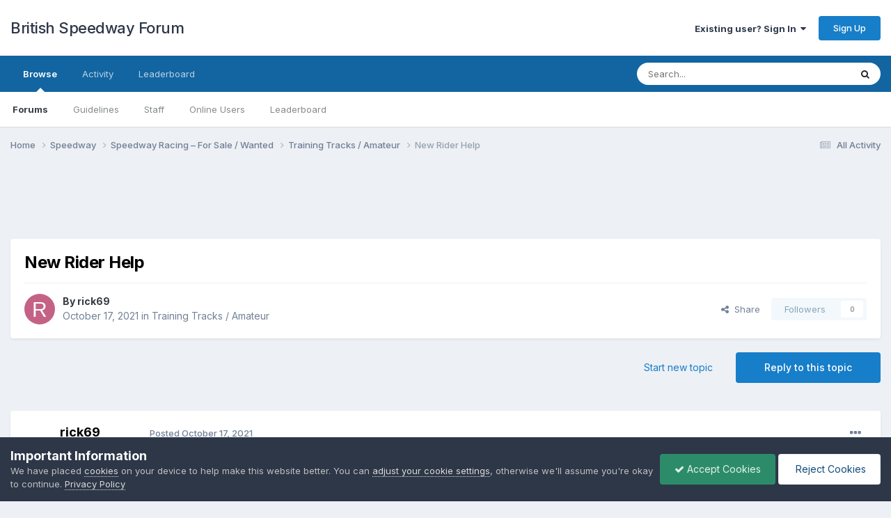

--- FILE ---
content_type: text/html;charset=UTF-8
request_url: https://www.speedway-forum.co.uk/forums/topic/90944-new-rider-help/
body_size: 16899
content:
<!DOCTYPE html>
<html lang="en-US" dir="ltr">
	<head>
		<title>New Rider Help - Training Tracks / Amateur - British Speedway Forum</title>
		
			<!-- Global site tag (gtag.js) - Google Analytics -->
<script async src="https://www.googletagmanager.com/gtag/js?id=G-85TXQVGZWN"></script>
<script>
  window.dataLayer = window.dataLayer || [];
  function gtag(){dataLayer.push(arguments);}
  gtag('js', new Date());

  gtag('config', 'G-85TXQVGZWN');
</script>
		
		<!--[if lt IE 9]>
			
		    <script src="//www.speedway-forum.co.uk/forums/applications/core/interface/html5shiv/html5shiv.js"></script>
		<![endif]-->
		

	<meta name="viewport" content="width=device-width, initial-scale=1">


	
	


	<meta name="twitter:card" content="summary" />




	
		
			
				<meta property="og:title" content="New Rider Help">
			
		
	

	
		
			
				<meta property="og:type" content="website">
			
		
	

	
		
			
				<meta property="og:url" content="https://www.speedway-forum.co.uk/forums/topic/90944-new-rider-help/">
			
		
	

	
		
			
				<meta name="description" content="Hi i want to have another play at speedway i use to ride with the southern track riders about 30 years ago but i am strugling to find any info for pratice tracks iwade looks to be closed lydd dont seem to have any changes on there site since 2018 scunthorpe are a go andposs IOW but the main thing...">
			
		
	

	
		
			
				<meta property="og:description" content="Hi i want to have another play at speedway i use to ride with the southern track riders about 30 years ago but i am strugling to find any info for pratice tracks iwade looks to be closed lydd dont seem to have any changes on there site since 2018 scunthorpe are a go andposs IOW but the main thing...">
			
		
	

	
		
			
				<meta property="og:updated_time" content="2021-11-09T12:24:44Z">
			
		
	

	
		
			
				<meta property="og:site_name" content="British Speedway Forum">
			
		
	

	
		
			
				<meta property="og:locale" content="en_US">
			
		
	


	
		<link rel="canonical" href="https://www.speedway-forum.co.uk/forums/topic/90944-new-rider-help/" />
	

	
		<link as="style" rel="preload" href="https://www.speedway-forum.co.uk/forums/applications/core/interface/ckeditor/ckeditor/skins/ips/editor.css?t=O76B" />
	





<link rel="manifest" href="https://www.speedway-forum.co.uk/forums/manifest.webmanifest/">
<meta name="msapplication-config" content="https://www.speedway-forum.co.uk/forums/browserconfig.xml/">
<meta name="msapplication-starturl" content="/">
<meta name="application-name" content="British Speedway Forum">
<meta name="apple-mobile-web-app-title" content="British Speedway Forum">

	<meta name="theme-color" content="#ffffff">










<link rel="preload" href="//www.speedway-forum.co.uk/forums/applications/core/interface/font/fontawesome-webfont.woff2?v=4.7.0" as="font" crossorigin="anonymous">
		


	<link rel="preconnect" href="https://fonts.googleapis.com">
	<link rel="preconnect" href="https://fonts.gstatic.com" crossorigin>
	
		<link href="https://fonts.googleapis.com/css2?family=Inter:wght@300;400;500;600;700&display=swap" rel="stylesheet">
	



	<link rel='stylesheet' href='https://www.speedway-forum.co.uk/forums/uploads/css_built_1/341e4a57816af3ba440d891ca87450ff_framework.css?v=5c7b125c6f1723463831' media='all'>

	<link rel='stylesheet' href='https://www.speedway-forum.co.uk/forums/uploads/css_built_1/05e81b71abe4f22d6eb8d1a929494829_responsive.css?v=5c7b125c6f1723463831' media='all'>

	<link rel='stylesheet' href='https://www.speedway-forum.co.uk/forums/uploads/css_built_1/90eb5adf50a8c640f633d47fd7eb1778_core.css?v=5c7b125c6f1723463831' media='all'>

	<link rel='stylesheet' href='https://www.speedway-forum.co.uk/forums/uploads/css_built_1/5a0da001ccc2200dc5625c3f3934497d_core_responsive.css?v=5c7b125c6f1723463831' media='all'>

	<link rel='stylesheet' href='https://www.speedway-forum.co.uk/forums/uploads/css_built_1/62e269ced0fdab7e30e026f1d30ae516_forums.css?v=5c7b125c6f1723463831' media='all'>

	<link rel='stylesheet' href='https://www.speedway-forum.co.uk/forums/uploads/css_built_1/76e62c573090645fb99a15a363d8620e_forums_responsive.css?v=5c7b125c6f1723463831' media='all'>

	<link rel='stylesheet' href='https://www.speedway-forum.co.uk/forums/uploads/css_built_1/ebdea0c6a7dab6d37900b9190d3ac77b_topics.css?v=5c7b125c6f1723463831' media='all'>





<link rel='stylesheet' href='https://www.speedway-forum.co.uk/forums/uploads/css_built_1/258adbb6e4f3e83cd3b355f84e3fa002_custom.css?v=5c7b125c6f1723463831' media='all'>




		
		
 
      
    <script data-ad-client="ca-pub-1611144053687405" async src="https://pagead2.googlesyndication.com/pagead/js/adsbygoogle.js"></script>  
      
      
	</head>
	<body class='ipsApp ipsApp_front ipsJS_none ipsClearfix' data-controller='core.front.core.app' data-message="" data-pageApp='forums' data-pageLocation='front' data-pageModule='forums' data-pageController='topic'>
		<a href='#elContent' class='ipsHide' title='Go to main content on this page' accesskey='m'>Jump to content</a>
		
		<div id='ipsLayout_header' class='ipsClearfix'>
			





			
			
<ul id='elMobileNav' class='ipsResponsive_hideDesktop' data-controller='core.front.core.mobileNav'>
	
		
			
			
				
				
			
				
				
			
				
					<li id='elMobileBreadcrumb'>
						<a href='https://www.speedway-forum.co.uk/forums/forum/12-training-tracks-amateur/'>
							<span>Training Tracks / Amateur</span>
						</a>
					</li>
				
				
			
				
				
			
		
	
	
	
	<li >
		<a data-action="defaultStream" href='https://www.speedway-forum.co.uk/forums/discover/'><i class="fa fa-newspaper-o" aria-hidden="true"></i></a>
	</li>

	

	
		<li class='ipsJS_show'>
			<a href='https://www.speedway-forum.co.uk/forums/search/'><i class='fa fa-search'></i></a>
		</li>
	
</ul>
			<header>
				<div class='ipsLayout_container'>
					

<a href='https://www.speedway-forum.co.uk/forums/' id='elSiteTitle' accesskey='1'>British Speedway Forum</a>

					

	<ul id='elUserNav' class='ipsList_inline cSignedOut ipsResponsive_showDesktop'>
		
        
		
        
        
            
            <li id='elSignInLink'>
                <a href='https://www.speedway-forum.co.uk/forums/login/' data-ipsMenu-closeOnClick="false" data-ipsMenu id='elUserSignIn'>
                    Existing user? Sign In &nbsp;<i class='fa fa-caret-down'></i>
                </a>
                
<div id='elUserSignIn_menu' class='ipsMenu ipsMenu_auto ipsHide'>
	<form accept-charset='utf-8' method='post' action='https://www.speedway-forum.co.uk/forums/login/'>
		<input type="hidden" name="csrfKey" value="c2ce34299e5b5975dcc092091fb3f55b">
		<input type="hidden" name="ref" value="aHR0cHM6Ly93d3cuc3BlZWR3YXktZm9ydW0uY28udWsvZm9ydW1zL3RvcGljLzkwOTQ0LW5ldy1yaWRlci1oZWxwLw==">
		<div data-role="loginForm">
			
			
			
				<div class='ipsColumns ipsColumns_noSpacing'>
					<div class='ipsColumn ipsColumn_wide' id='elUserSignIn_internal'>
						
<div class="ipsPad ipsForm ipsForm_vertical">
	<h4 class="ipsType_sectionHead">Sign In</h4>
	<br><br>
	<ul class='ipsList_reset'>
		<li class="ipsFieldRow ipsFieldRow_noLabel ipsFieldRow_fullWidth">
			
			
				<input type="text" placeholder="Display Name or Email Address" name="auth" autocomplete="email">
			
		</li>
		<li class="ipsFieldRow ipsFieldRow_noLabel ipsFieldRow_fullWidth">
			<input type="password" placeholder="Password" name="password" autocomplete="current-password">
		</li>
		<li class="ipsFieldRow ipsFieldRow_checkbox ipsClearfix">
			<span class="ipsCustomInput">
				<input type="checkbox" name="remember_me" id="remember_me_checkbox" value="1" checked aria-checked="true">
				<span></span>
			</span>
			<div class="ipsFieldRow_content">
				<label class="ipsFieldRow_label" for="remember_me_checkbox">Remember me</label>
				<span class="ipsFieldRow_desc">Not recommended on shared computers</span>
			</div>
		</li>
		<li class="ipsFieldRow ipsFieldRow_fullWidth">
			<button type="submit" name="_processLogin" value="usernamepassword" class="ipsButton ipsButton_primary ipsButton_small" id="elSignIn_submit">Sign In</button>
			
				<p class="ipsType_right ipsType_small">
					
						<a href='https://www.speedway-forum.co.uk/forums/lostpassword/' >
					
					Forgot your password?</a>
				</p>
			
		</li>
	</ul>
</div>
					</div>
					<div class='ipsColumn ipsColumn_wide'>
						<div class='ipsPadding' id='elUserSignIn_external'>
							<div class='ipsAreaBackground_light ipsPadding:half'>
								
									<p class='ipsType_reset ipsType_small ipsType_center'><strong>Or sign in with one of these services</strong></p>
								
								
									<div class='ipsType_center ipsMargin_top:half'>
										

<button type="submit" name="_processLogin" value="4" class='ipsButton ipsButton_verySmall ipsButton_fullWidth ipsSocial ipsSocial_facebook' style="background-color: #3a579a">
	
		<span class='ipsSocial_icon'>
			
				<i class='fa fa-facebook-official'></i>
			
		</span>
		<span class='ipsSocial_text'>Sign in with Facebook</span>
	
</button>
									</div>
								
									<div class='ipsType_center ipsMargin_top:half'>
										

<button type="submit" name="_processLogin" value="8" class='ipsButton ipsButton_verySmall ipsButton_fullWidth ipsSocial ipsSocial_google' style="background-color: #4285F4">
	
		<span class='ipsSocial_icon'>
			
				<i class='fa fa-google'></i>
			
		</span>
		<span class='ipsSocial_text'>Sign in with Google</span>
	
</button>
									</div>
								
							</div>
						</div>
					</div>
				</div>
			
		</div>
	</form>
</div>
            </li>
            
        
		
			<li>
				
					<a href='https://www.speedway-forum.co.uk/forums/register/'  id='elRegisterButton' class='ipsButton ipsButton_normal ipsButton_primary'>Sign Up</a>
				
			</li>
		
	</ul>

				</div>
			</header>
			

	<nav data-controller='core.front.core.navBar' class=' ipsResponsive_showDesktop'>
		<div class='ipsNavBar_primary ipsLayout_container '>
			<ul data-role="primaryNavBar" class='ipsClearfix'>
				


	
		
		
			
		
		<li class='ipsNavBar_active' data-active id='elNavSecondary_1' data-role="navBarItem" data-navApp="core" data-navExt="CustomItem">
			
			
				<a href="https://www.speedway-forum.co.uk/forums/"  data-navItem-id="1" data-navDefault>
					Browse<span class='ipsNavBar_active__identifier'></span>
				</a>
			
			
				<ul class='ipsNavBar_secondary ' data-role='secondaryNavBar'>
					


	
	

	
		
		
			
		
		<li class='ipsNavBar_active' data-active id='elNavSecondary_10' data-role="navBarItem" data-navApp="forums" data-navExt="Forums">
			
			
				<a href="https://www.speedway-forum.co.uk/forums/"  data-navItem-id="10" data-navDefault>
					Forums<span class='ipsNavBar_active__identifier'></span>
				</a>
			
			
		</li>
	
	

	
		
		
		<li  id='elNavSecondary_11' data-role="navBarItem" data-navApp="core" data-navExt="Guidelines">
			
			
				<a href="https://www.speedway-forum.co.uk/forums/guidelines/"  data-navItem-id="11" >
					Guidelines<span class='ipsNavBar_active__identifier'></span>
				</a>
			
			
		</li>
	
	

	
		
		
		<li  id='elNavSecondary_12' data-role="navBarItem" data-navApp="core" data-navExt="StaffDirectory">
			
			
				<a href="https://www.speedway-forum.co.uk/forums/staff/"  data-navItem-id="12" >
					Staff<span class='ipsNavBar_active__identifier'></span>
				</a>
			
			
		</li>
	
	

	
		
		
		<li  id='elNavSecondary_13' data-role="navBarItem" data-navApp="core" data-navExt="OnlineUsers">
			
			
				<a href="https://www.speedway-forum.co.uk/forums/online/"  data-navItem-id="13" >
					Online Users<span class='ipsNavBar_active__identifier'></span>
				</a>
			
			
		</li>
	
	

	
		
		
		<li  id='elNavSecondary_14' data-role="navBarItem" data-navApp="core" data-navExt="Leaderboard">
			
			
				<a href="https://www.speedway-forum.co.uk/forums/leaderboard/"  data-navItem-id="14" >
					Leaderboard<span class='ipsNavBar_active__identifier'></span>
				</a>
			
			
		</li>
	
	

					<li class='ipsHide' id='elNavigationMore_1' data-role='navMore'>
						<a href='#' data-ipsMenu data-ipsMenu-appendTo='#elNavigationMore_1' id='elNavigationMore_1_dropdown'>More <i class='fa fa-caret-down'></i></a>
						<ul class='ipsHide ipsMenu ipsMenu_auto' id='elNavigationMore_1_dropdown_menu' data-role='moreDropdown'></ul>
					</li>
				</ul>
			
		</li>
	
	

	
		
		
		<li  id='elNavSecondary_2' data-role="navBarItem" data-navApp="core" data-navExt="CustomItem">
			
			
				<a href="https://www.speedway-forum.co.uk/forums/discover/"  data-navItem-id="2" >
					Activity<span class='ipsNavBar_active__identifier'></span>
				</a>
			
			
				<ul class='ipsNavBar_secondary ipsHide' data-role='secondaryNavBar'>
					


	
		
		
		<li  id='elNavSecondary_4' data-role="navBarItem" data-navApp="core" data-navExt="AllActivity">
			
			
				<a href="https://www.speedway-forum.co.uk/forums/discover/"  data-navItem-id="4" >
					All Activity<span class='ipsNavBar_active__identifier'></span>
				</a>
			
			
		</li>
	
	

	
	

	
	

	
	

	
		
		
		<li  id='elNavSecondary_8' data-role="navBarItem" data-navApp="core" data-navExt="Search">
			
			
				<a href="https://www.speedway-forum.co.uk/forums/search/"  data-navItem-id="8" >
					Search<span class='ipsNavBar_active__identifier'></span>
				</a>
			
			
		</li>
	
	

	
	

					<li class='ipsHide' id='elNavigationMore_2' data-role='navMore'>
						<a href='#' data-ipsMenu data-ipsMenu-appendTo='#elNavigationMore_2' id='elNavigationMore_2_dropdown'>More <i class='fa fa-caret-down'></i></a>
						<ul class='ipsHide ipsMenu ipsMenu_auto' id='elNavigationMore_2_dropdown_menu' data-role='moreDropdown'></ul>
					</li>
				</ul>
			
		</li>
	
	

	
		
		
		<li  id='elNavSecondary_15' data-role="navBarItem" data-navApp="core" data-navExt="Leaderboard">
			
			
				<a href="https://www.speedway-forum.co.uk/forums/leaderboard/"  data-navItem-id="15" >
					Leaderboard<span class='ipsNavBar_active__identifier'></span>
				</a>
			
			
		</li>
	
	

				<li class='ipsHide' id='elNavigationMore' data-role='navMore'>
					<a href='#' data-ipsMenu data-ipsMenu-appendTo='#elNavigationMore' id='elNavigationMore_dropdown'>More</a>
					<ul class='ipsNavBar_secondary ipsHide' data-role='secondaryNavBar'>
						<li class='ipsHide' id='elNavigationMore_more' data-role='navMore'>
							<a href='#' data-ipsMenu data-ipsMenu-appendTo='#elNavigationMore_more' id='elNavigationMore_more_dropdown'>More <i class='fa fa-caret-down'></i></a>
							<ul class='ipsHide ipsMenu ipsMenu_auto' id='elNavigationMore_more_dropdown_menu' data-role='moreDropdown'></ul>
						</li>
					</ul>
				</li>
			</ul>
			

	<div id="elSearchWrapper">
		<div id='elSearch' data-controller="core.front.core.quickSearch">
			<form accept-charset='utf-8' action='//www.speedway-forum.co.uk/forums/search/?do=quicksearch' method='post'>
                <input type='search' id='elSearchField' placeholder='Search...' name='q' autocomplete='off' aria-label='Search'>
                <details class='cSearchFilter'>
                    <summary class='cSearchFilter__text'></summary>
                    <ul class='cSearchFilter__menu'>
                        
                        <li><label><input type="radio" name="type" value="all" ><span class='cSearchFilter__menuText'>Everywhere</span></label></li>
                        
                            
                                <li><label><input type="radio" name="type" value='contextual_{&quot;type&quot;:&quot;forums_topic&quot;,&quot;nodes&quot;:12}' checked><span class='cSearchFilter__menuText'>This Forum</span></label></li>
                            
                                <li><label><input type="radio" name="type" value='contextual_{&quot;type&quot;:&quot;forums_topic&quot;,&quot;item&quot;:90944}' checked><span class='cSearchFilter__menuText'>This Topic</span></label></li>
                            
                        
                        
                            <li><label><input type="radio" name="type" value="core_statuses_status"><span class='cSearchFilter__menuText'>Status Updates</span></label></li>
                        
                            <li><label><input type="radio" name="type" value="forums_topic"><span class='cSearchFilter__menuText'>Topics</span></label></li>
                        
                            <li><label><input type="radio" name="type" value="core_members"><span class='cSearchFilter__menuText'>Members</span></label></li>
                        
                    </ul>
                </details>
				<button class='cSearchSubmit' type="submit" aria-label='Search'><i class="fa fa-search"></i></button>
			</form>
		</div>
	</div>

		</div>
	</nav>

		</div>
		<main id='ipsLayout_body' class='ipsLayout_container'>
			<div id='ipsLayout_contentArea'>
				<div id='ipsLayout_contentWrapper'>
					
<nav class='ipsBreadcrumb ipsBreadcrumb_top ipsFaded_withHover'>
	

	<ul class='ipsList_inline ipsPos_right'>
		
		<li >
			<a data-action="defaultStream" class='ipsType_light '  href='https://www.speedway-forum.co.uk/forums/discover/'><i class="fa fa-newspaper-o" aria-hidden="true"></i> <span>All Activity</span></a>
		</li>
		
	</ul>

	<ul data-role="breadcrumbList">
		<li>
			<a title="Home" href='https://www.speedway-forum.co.uk/forums/'>
				<span>Home <i class='fa fa-angle-right'></i></span>
			</a>
		</li>
		
		
			<li>
				
					<a href='https://www.speedway-forum.co.uk/forums/forum/24-speedway/'>
						<span>Speedway <i class='fa fa-angle-right' aria-hidden="true"></i></span>
					</a>
				
			</li>
		
			<li>
				
					<a href='https://www.speedway-forum.co.uk/forums/forum/35-speedway-racing-%E2%80%93-for-sale-wanted/'>
						<span>Speedway Racing – For Sale / Wanted <i class='fa fa-angle-right' aria-hidden="true"></i></span>
					</a>
				
			</li>
		
			<li>
				
					<a href='https://www.speedway-forum.co.uk/forums/forum/12-training-tracks-amateur/'>
						<span>Training Tracks / Amateur <i class='fa fa-angle-right' aria-hidden="true"></i></span>
					</a>
				
			</li>
		
			<li>
				
					New Rider Help
				
			</li>
		
	</ul>
</nav>
					
					<div id='ipsLayout_mainArea'>
						<a id='elContent'></a>
						<center>
  
  <script async src="https://pagead2.googlesyndication.com/pagead/js/adsbygoogle.js"></script>
<!-- topbar -->
<ins class="adsbygoogle"
     style="display:inline-block;width:728px;height:90px"
     data-ad-client="ca-pub-1611144053687405"
     data-ad-slot="8794374844"></ins>
<script>
     (adsbygoogle = window.adsbygoogle || []).push({});
</script>
</center>
						
						
						

	




						



<div class='ipsPageHeader ipsResponsive_pull ipsBox ipsPadding sm:ipsPadding:half ipsMargin_bottom'>
		
	
	<div class='ipsFlex ipsFlex-ai:center ipsFlex-fw:wrap ipsGap:4'>
		<div class='ipsFlex-flex:11'>
			<h1 class='ipsType_pageTitle ipsContained_container'>
				

				
				
					<span class='ipsType_break ipsContained'>
						<span>New Rider Help</span>
					</span>
				
			</h1>
			
			
		</div>
		
	</div>
	<hr class='ipsHr'>
	<div class='ipsPageHeader__meta ipsFlex ipsFlex-jc:between ipsFlex-ai:center ipsFlex-fw:wrap ipsGap:3'>
		<div class='ipsFlex-flex:11'>
			<div class='ipsPhotoPanel ipsPhotoPanel_mini ipsPhotoPanel_notPhone ipsClearfix'>
				


	<a href="https://www.speedway-forum.co.uk/forums/profile/27977-rick69/" rel="nofollow" data-ipsHover data-ipsHover-width="370" data-ipsHover-target="https://www.speedway-forum.co.uk/forums/profile/27977-rick69/?do=hovercard" class="ipsUserPhoto ipsUserPhoto_mini" title="Go to rick69's profile">
		<img src='data:image/svg+xml,%3Csvg%20xmlns%3D%22http%3A%2F%2Fwww.w3.org%2F2000%2Fsvg%22%20viewBox%3D%220%200%201024%201024%22%20style%3D%22background%3A%23c46285%22%3E%3Cg%3E%3Ctext%20text-anchor%3D%22middle%22%20dy%3D%22.35em%22%20x%3D%22512%22%20y%3D%22512%22%20fill%3D%22%23ffffff%22%20font-size%3D%22700%22%20font-family%3D%22-apple-system%2C%20BlinkMacSystemFont%2C%20Roboto%2C%20Helvetica%2C%20Arial%2C%20sans-serif%22%3ER%3C%2Ftext%3E%3C%2Fg%3E%3C%2Fsvg%3E' alt='rick69' loading="lazy">
	</a>

				<div>
					<p class='ipsType_reset ipsType_blendLinks'>
						<span class='ipsType_normal'>
						
							<strong>By 


<a href='https://www.speedway-forum.co.uk/forums/profile/27977-rick69/' rel="nofollow" data-ipsHover data-ipsHover-width='370' data-ipsHover-target='https://www.speedway-forum.co.uk/forums/profile/27977-rick69/?do=hovercard&amp;referrer=https%253A%252F%252Fwww.speedway-forum.co.uk%252Fforums%252Ftopic%252F90944-new-rider-help%252F' title="Go to rick69's profile" class="ipsType_break">rick69</a></strong><br />
							<span class='ipsType_light'><time datetime='2021-10-17T09:37:28Z' title='10/17/2021 09:37  AM' data-short='4 yr'>October 17, 2021</time> in <a href="https://www.speedway-forum.co.uk/forums/forum/12-training-tracks-amateur/">Training Tracks / Amateur</a></span>
						
						</span>
					</p>
				</div>
			</div>
		</div>
		
			<div class='ipsFlex-flex:01 ipsResponsive_hidePhone'>
				<div class='ipsShareLinks'>
					
						


    <a href='#elShareItem_830531546_menu' id='elShareItem_830531546' data-ipsMenu class='ipsShareButton ipsButton ipsButton_verySmall ipsButton_link ipsButton_link--light'>
        <span><i class='fa fa-share-alt'></i></span> &nbsp;Share
    </a>

    <div class='ipsPadding ipsMenu ipsMenu_auto ipsHide' id='elShareItem_830531546_menu' data-controller="core.front.core.sharelink">
        <ul class='ipsList_inline'>
            
                <li>
<a href="https://www.facebook.com/sharer/sharer.php?u=https%3A%2F%2Fwww.speedway-forum.co.uk%2Fforums%2Ftopic%2F90944-new-rider-help%2F" class="cShareLink cShareLink_facebook" target="_blank" data-role="shareLink" title='Share on Facebook' data-ipsTooltip rel='noopener nofollow'>
	<i class="fa fa-facebook"></i>
</a></li>
            
                <li>
<a href="https://www.reddit.com/submit?url=https%3A%2F%2Fwww.speedway-forum.co.uk%2Fforums%2Ftopic%2F90944-new-rider-help%2F&amp;title=New+Rider+Help" rel="nofollow noopener" class="cShareLink cShareLink_reddit" target="_blank" title='Share on Reddit' data-ipsTooltip>
	<i class="fa fa-reddit"></i>
</a></li>
            
                <li>
<a href="mailto:?subject=New%20Rider%20Help&body=https%3A%2F%2Fwww.speedway-forum.co.uk%2Fforums%2Ftopic%2F90944-new-rider-help%2F" rel='nofollow' class='cShareLink cShareLink_email' title='Share via email' data-ipsTooltip>
	<i class="fa fa-envelope"></i>
</a></li>
            
                <li>
<a href="https://pinterest.com/pin/create/button/?url=https://www.speedway-forum.co.uk/forums/topic/90944-new-rider-help/&amp;media=" class="cShareLink cShareLink_pinterest" rel="nofollow noopener" target="_blank" data-role="shareLink" title='Share on Pinterest' data-ipsTooltip>
	<i class="fa fa-pinterest"></i>
</a></li>
            
        </ul>
        
            <hr class='ipsHr'>
            <button class='ipsHide ipsButton ipsButton_verySmall ipsButton_light ipsButton_fullWidth ipsMargin_top:half' data-controller='core.front.core.webshare' data-role='webShare' data-webShareTitle='New Rider Help' data-webShareText='New Rider Help' data-webShareUrl='https://www.speedway-forum.co.uk/forums/topic/90944-new-rider-help/'>More sharing options...</button>
        
    </div>

					
					
                    

					



					

<div data-followApp='forums' data-followArea='topic' data-followID='90944' data-controller='core.front.core.followButton'>
	

	<a href='https://www.speedway-forum.co.uk/forums/login/' rel="nofollow" class="ipsFollow ipsPos_middle ipsButton ipsButton_light ipsButton_verySmall ipsButton_disabled" data-role="followButton" data-ipsTooltip title='Sign in to follow this'>
		<span>Followers</span>
		<span class='ipsCommentCount'>0</span>
	</a>

</div>
				</div>
			</div>
					
	</div>
	
	
</div>








<div class='ipsClearfix'>
	<ul class="ipsToolList ipsToolList_horizontal ipsClearfix ipsSpacer_both ">
		
			<li class='ipsToolList_primaryAction'>
				<span data-controller='forums.front.topic.reply'>
					
						<a href='#replyForm' rel="nofollow" class='ipsButton ipsButton_important ipsButton_medium ipsButton_fullWidth' data-action='replyToTopic'>Reply to this topic</a>
					
				</span>
			</li>
		
		
			<li class='ipsResponsive_hidePhone'>
				
					<a href="https://www.speedway-forum.co.uk/forums/forum/12-training-tracks-amateur/?do=add" rel="nofollow" class='ipsButton ipsButton_link ipsButton_medium ipsButton_fullWidth' title='Start a new topic in this forum'>Start new topic</a>
				
			</li>
		
		
	</ul>
</div>

<div id='comments' data-controller='core.front.core.commentFeed,forums.front.topic.view, core.front.core.ignoredComments' data-autoPoll data-baseURL='https://www.speedway-forum.co.uk/forums/topic/90944-new-rider-help/' data-lastPage data-feedID='topic-90944' class='cTopic ipsClear ipsSpacer_top'>
	
			
	

	

<div data-controller='core.front.core.recommendedComments' data-url='https://www.speedway-forum.co.uk/forums/topic/90944-new-rider-help/?recommended=comments' class='ipsRecommendedComments ipsHide'>
	<div data-role="recommendedComments">
		<h2 class='ipsType_sectionHead ipsType_large ipsType_bold ipsMargin_bottom'>Recommended Posts</h2>
		
	</div>
</div>
	
	<div id="elPostFeed" data-role='commentFeed' data-controller='core.front.core.moderation' >
		<form action="https://www.speedway-forum.co.uk/forums/topic/90944-new-rider-help/?csrfKey=c2ce34299e5b5975dcc092091fb3f55b&amp;do=multimodComment" method="post" data-ipsPageAction data-role='moderationTools'>
			
			
				

					

					
					



<a id='comment-3619157'></a>
<article  id='elComment_3619157' class='cPost ipsBox ipsResponsive_pull  ipsComment  ipsComment_parent ipsClearfix ipsClear ipsColumns ipsColumns_noSpacing ipsColumns_collapsePhone    '>
	

	

	<div class='cAuthorPane_mobile ipsResponsive_showPhone'>
		<div class='cAuthorPane_photo'>
			<div class='cAuthorPane_photoWrap'>
				


	<a href="https://www.speedway-forum.co.uk/forums/profile/27977-rick69/" rel="nofollow" data-ipsHover data-ipsHover-width="370" data-ipsHover-target="https://www.speedway-forum.co.uk/forums/profile/27977-rick69/?do=hovercard" class="ipsUserPhoto ipsUserPhoto_large" title="Go to rick69's profile">
		<img src='data:image/svg+xml,%3Csvg%20xmlns%3D%22http%3A%2F%2Fwww.w3.org%2F2000%2Fsvg%22%20viewBox%3D%220%200%201024%201024%22%20style%3D%22background%3A%23c46285%22%3E%3Cg%3E%3Ctext%20text-anchor%3D%22middle%22%20dy%3D%22.35em%22%20x%3D%22512%22%20y%3D%22512%22%20fill%3D%22%23ffffff%22%20font-size%3D%22700%22%20font-family%3D%22-apple-system%2C%20BlinkMacSystemFont%2C%20Roboto%2C%20Helvetica%2C%20Arial%2C%20sans-serif%22%3ER%3C%2Ftext%3E%3C%2Fg%3E%3C%2Fsvg%3E' alt='rick69' loading="lazy">
	</a>

				
				
					<a href="https://www.speedway-forum.co.uk/forums/profile/27977-rick69/badges/" rel="nofollow">
						
<img src='https://www.speedway-forum.co.uk/forums/uploads/monthly_2024_08/1_Newbie.svg' loading="lazy" alt="Newbie" class="cAuthorPane_badge cAuthorPane_badge--rank ipsOutline ipsOutline:2px" data-ipsTooltip title="Rank: Newbie (1/14)">
					</a>
				
			</div>
		</div>
		<div class='cAuthorPane_content'>
			<h3 class='ipsType_sectionHead cAuthorPane_author ipsType_break ipsType_blendLinks ipsFlex ipsFlex-ai:center'>
				


<a href='https://www.speedway-forum.co.uk/forums/profile/27977-rick69/' rel="nofollow" data-ipsHover data-ipsHover-width='370' data-ipsHover-target='https://www.speedway-forum.co.uk/forums/profile/27977-rick69/?do=hovercard&amp;referrer=https%253A%252F%252Fwww.speedway-forum.co.uk%252Fforums%252Ftopic%252F90944-new-rider-help%252F' title="Go to rick69's profile" class="ipsType_break"><span style='color:#'>rick69</span></a>
			</h3>
			<div class='ipsType_light ipsType_reset'>
				<a href='https://www.speedway-forum.co.uk/forums/topic/90944-new-rider-help/?do=findComment&amp;comment=3619157' rel="nofollow" class='ipsType_blendLinks'>Posted <time datetime='2021-10-17T09:37:28Z' title='10/17/2021 09:37  AM' data-short='4 yr'>October 17, 2021</time></a>
				
			</div>
		</div>
	</div>
	<aside class='ipsComment_author cAuthorPane ipsColumn ipsColumn_medium ipsResponsive_hidePhone'>
		<h3 class='ipsType_sectionHead cAuthorPane_author ipsType_blendLinks ipsType_break'><strong>


<a href='https://www.speedway-forum.co.uk/forums/profile/27977-rick69/' rel="nofollow" data-ipsHover data-ipsHover-width='370' data-ipsHover-target='https://www.speedway-forum.co.uk/forums/profile/27977-rick69/?do=hovercard&amp;referrer=https%253A%252F%252Fwww.speedway-forum.co.uk%252Fforums%252Ftopic%252F90944-new-rider-help%252F' title="Go to rick69's profile" class="ipsType_break">rick69</a></strong>
			
		</h3>
		<ul class='cAuthorPane_info ipsList_reset'>
			<li data-role='photo' class='cAuthorPane_photo'>
				<div class='cAuthorPane_photoWrap'>
					


	<a href="https://www.speedway-forum.co.uk/forums/profile/27977-rick69/" rel="nofollow" data-ipsHover data-ipsHover-width="370" data-ipsHover-target="https://www.speedway-forum.co.uk/forums/profile/27977-rick69/?do=hovercard" class="ipsUserPhoto ipsUserPhoto_large" title="Go to rick69's profile">
		<img src='data:image/svg+xml,%3Csvg%20xmlns%3D%22http%3A%2F%2Fwww.w3.org%2F2000%2Fsvg%22%20viewBox%3D%220%200%201024%201024%22%20style%3D%22background%3A%23c46285%22%3E%3Cg%3E%3Ctext%20text-anchor%3D%22middle%22%20dy%3D%22.35em%22%20x%3D%22512%22%20y%3D%22512%22%20fill%3D%22%23ffffff%22%20font-size%3D%22700%22%20font-family%3D%22-apple-system%2C%20BlinkMacSystemFont%2C%20Roboto%2C%20Helvetica%2C%20Arial%2C%20sans-serif%22%3ER%3C%2Ftext%3E%3C%2Fg%3E%3C%2Fsvg%3E' alt='rick69' loading="lazy">
	</a>

					
					
						
<img src='https://www.speedway-forum.co.uk/forums/uploads/monthly_2024_08/1_Newbie.svg' loading="lazy" alt="Newbie" class="cAuthorPane_badge cAuthorPane_badge--rank ipsOutline ipsOutline:2px" data-ipsTooltip title="Rank: Newbie (1/14)">
					
				</div>
			</li>
			
				<li data-role='group'><span style='color:#'>Members</span></li>
				
			
			
				<li data-role='stats' class='ipsMargin_top'>
					<ul class="ipsList_reset ipsType_light ipsFlex ipsFlex-ai:center ipsFlex-jc:center ipsGap_row:2 cAuthorPane_stats">
						<li>
							
								<a href="https://www.speedway-forum.co.uk/forums/profile/27977-rick69/content/" rel="nofollow" title="3 posts" data-ipsTooltip class="ipsType_blendLinks">
							
								<i class="fa fa-comment"></i> 3
							
								</a>
							
						</li>
						
					</ul>
				</li>
			
			
				

			
		</ul>
	</aside>
	<div class='ipsColumn ipsColumn_fluid ipsMargin:none'>
		

<div id='comment-3619157_wrap' data-controller='core.front.core.comment' data-commentApp='forums' data-commentType='forums' data-commentID="3619157" data-quoteData='{&quot;userid&quot;:27977,&quot;username&quot;:&quot;rick69&quot;,&quot;timestamp&quot;:1634463448,&quot;contentapp&quot;:&quot;forums&quot;,&quot;contenttype&quot;:&quot;forums&quot;,&quot;contentid&quot;:90944,&quot;contentclass&quot;:&quot;forums_Topic&quot;,&quot;contentcommentid&quot;:3619157}' class='ipsComment_content ipsType_medium'>

	<div class='ipsComment_meta ipsType_light ipsFlex ipsFlex-ai:center ipsFlex-jc:between ipsFlex-fd:row-reverse'>
		<div class='ipsType_light ipsType_reset ipsType_blendLinks ipsComment_toolWrap'>
			<div class='ipsResponsive_hidePhone ipsComment_badges'>
				<ul class='ipsList_reset ipsFlex ipsFlex-jc:end ipsFlex-fw:wrap ipsGap:2 ipsGap_row:1'>
					
					
					
					
					
				</ul>
			</div>
			<ul class='ipsList_reset ipsComment_tools'>
				<li>
					<a href='#elControls_3619157_menu' class='ipsComment_ellipsis' id='elControls_3619157' title='More options...' data-ipsMenu data-ipsMenu-appendTo='#comment-3619157_wrap'><i class='fa fa-ellipsis-h'></i></a>
					<ul id='elControls_3619157_menu' class='ipsMenu ipsMenu_narrow ipsHide'>
						
							<li class='ipsMenu_item'><a href='https://www.speedway-forum.co.uk/forums/topic/90944-new-rider-help/?do=reportComment&amp;comment=3619157'  data-action='reportComment' title='Report this content'>Report</a></li>
						
						
							<li class='ipsMenu_item'><a href='https://www.speedway-forum.co.uk/forums/topic/90944-new-rider-help/' title='Share this post' data-ipsDialog data-ipsDialog-size='narrow' data-ipsDialog-content='#elShareComment_3619157_menu' data-ipsDialog-title="Share this post" id='elSharePost_3619157' data-role='shareComment'>Share</a></li>
						
                        
						
						
						
							
								
							
							
							
							
							
							
						
					</ul>
				</li>
				
			</ul>
		</div>

		<div class='ipsType_reset ipsResponsive_hidePhone'>
			<a href='https://www.speedway-forum.co.uk/forums/topic/90944-new-rider-help/?do=findComment&amp;comment=3619157' rel="nofollow" class='ipsType_blendLinks'>Posted <time datetime='2021-10-17T09:37:28Z' title='10/17/2021 09:37  AM' data-short='4 yr'>October 17, 2021</time></a>
			
			<span class='ipsResponsive_hidePhone'>
				
				
			</span>
		</div>
	</div>

	

    

	<div class='cPost_contentWrap'>
		
		<div data-role='commentContent' class='ipsType_normal ipsType_richText ipsPadding_bottom ipsContained' data-controller='core.front.core.lightboxedImages'>
			
<p>
	Hi i want to have another play at speedway i use to ride with the southern track riders about 30 years ago but i am strugling to find any info for pratice tracks iwade looks to be closed lydd dont seem to have any changes on there site since 2018 scunthorpe  are a go andposs IOW but the main thing i realy need help with is the bike i have a tight budget aroung the £1200 mark dont want a SCB lience so play only with the odd amerter meeting but what would be the best bike to get upright or laydown  just for use a laydown is the cheapest by far but dont want to go dirt deflector unless i have to or restore an upright
</p>

<p>
	its mainly making sure i get the right bike to have as many rides as possible the upright will do that but with  the laydown would i find myself with youngsters as above im 60 and wont set the world on fire just want fun
</p>

<p>
	many thanks richard
</p>

<p>
	 
</p>


			
		</div>

		
			<div class='ipsItemControls'>
				
					
						

	<div data-controller='core.front.core.reaction' class='ipsItemControls_right ipsClearfix '>	
		<div class='ipsReact ipsPos_right'>
			
				
				<div class='ipsReact_blurb ipsHide' data-role='reactionBlurb'>
					
				</div>
			
			
			
		</div>
	</div>

					
				
				<ul class='ipsComment_controls ipsClearfix ipsItemControls_left' data-role="commentControls">
					
						
						
							<li data-ipsQuote-editor='topic_comment' data-ipsQuote-target='#comment-3619157' class='ipsJS_show'>
								<button class='ipsButton ipsButton_light ipsButton_verySmall ipsButton_narrow cMultiQuote ipsHide' data-action='multiQuoteComment' data-ipsTooltip data-ipsQuote-multiQuote data-mqId='mq3619157' title='MultiQuote'><i class='fa fa-plus'></i></button>
							</li>
							<li data-ipsQuote-editor='topic_comment' data-ipsQuote-target='#comment-3619157' class='ipsJS_show'>
								<a href='#' data-action='quoteComment' data-ipsQuote-singleQuote>Quote</a>
							</li>
						
						
						
												
					
					<li class='ipsHide' data-role='commentLoading'>
						<span class='ipsLoading ipsLoading_tiny ipsLoading_noAnim'></span>
					</li>
				</ul>
			</div>
		

		
	</div>

	

	



<div class='ipsPadding ipsHide cPostShareMenu' id='elShareComment_3619157_menu'>
	<h5 class='ipsType_normal ipsType_reset'>Link to comment</h5>
	
		
	
	
	<input type='text' value='https://www.speedway-forum.co.uk/forums/topic/90944-new-rider-help/' class='ipsField_fullWidth'>

	
	<h5 class='ipsType_normal ipsType_reset ipsSpacer_top'>Share on other sites</h5>
	

	<ul class='ipsList_inline ipsList_noSpacing ipsClearfix' data-controller="core.front.core.sharelink">
		
			<li>
<a href="https://www.facebook.com/sharer/sharer.php?u=https%3A%2F%2Fwww.speedway-forum.co.uk%2Fforums%2Ftopic%2F90944-new-rider-help%2F%3Fdo%3DfindComment%26comment%3D3619157" class="cShareLink cShareLink_facebook" target="_blank" data-role="shareLink" title='Share on Facebook' data-ipsTooltip rel='noopener nofollow'>
	<i class="fa fa-facebook"></i>
</a></li>
		
			<li>
<a href="https://www.reddit.com/submit?url=https%3A%2F%2Fwww.speedway-forum.co.uk%2Fforums%2Ftopic%2F90944-new-rider-help%2F%3Fdo%3DfindComment%26comment%3D3619157&amp;title=New+Rider+Help" rel="nofollow noopener" class="cShareLink cShareLink_reddit" target="_blank" title='Share on Reddit' data-ipsTooltip>
	<i class="fa fa-reddit"></i>
</a></li>
		
			<li>
<a href="mailto:?subject=New%20Rider%20Help&body=https%3A%2F%2Fwww.speedway-forum.co.uk%2Fforums%2Ftopic%2F90944-new-rider-help%2F%3Fdo%3DfindComment%26comment%3D3619157" rel='nofollow' class='cShareLink cShareLink_email' title='Share via email' data-ipsTooltip>
	<i class="fa fa-envelope"></i>
</a></li>
		
			<li>
<a href="https://pinterest.com/pin/create/button/?url=https://www.speedway-forum.co.uk/forums/topic/90944-new-rider-help/?do=findComment%26comment=3619157&amp;media=" class="cShareLink cShareLink_pinterest" rel="nofollow noopener" target="_blank" data-role="shareLink" title='Share on Pinterest' data-ipsTooltip>
	<i class="fa fa-pinterest"></i>
</a></li>
		
	</ul>


	<hr class='ipsHr'>
	<button class='ipsHide ipsButton ipsButton_small ipsButton_light ipsButton_fullWidth ipsMargin_top:half' data-controller='core.front.core.webshare' data-role='webShare' data-webShareTitle='New Rider Help' data-webShareText='Hi i want to have another play at speedway i use to ride with the southern track riders about 30 years ago but i am strugling to find any info for pratice tracks iwade looks to be closed lydd dont seem to have any changes on there site since 2018 scunthorpe  are a go andposs IOW but the main thing i realy need help with is the bike i have a tight budget aroung the £1200 mark dont want a SCB lience so play only with the odd amerter meeting but what would be the best bike to get upright or laydown  just for use a laydown is the cheapest by far but dont want to go dirt deflector unless i have to or restore an upright
 


	its mainly making sure i get the right bike to have as many rides as possible the upright will do that but with  the laydown would i find myself with youngsters as above im 60 and wont set the world on fire just want fun
 


	many thanks richard
 


	 
 
' data-webShareUrl='https://www.speedway-forum.co.uk/forums/topic/90944-new-rider-help/?do=findComment&amp;comment=3619157'>More sharing options...</button>

	
</div>
</div>
	</div>
</article>
					
						<ul class='ipsTopicMeta'>
							
							
								<li class="ipsTopicMeta__item ipsTopicMeta__item--time">
									4 weeks later...
								</li>
							
						</ul>
					
					
					
				

					

					
					



<a id='comment-3627573'></a>
<article  id='elComment_3627573' class='cPost ipsBox ipsResponsive_pull  ipsComment  ipsComment_parent ipsClearfix ipsClear ipsColumns ipsColumns_noSpacing ipsColumns_collapsePhone    '>
	

	

	<div class='cAuthorPane_mobile ipsResponsive_showPhone'>
		<div class='cAuthorPane_photo'>
			<div class='cAuthorPane_photoWrap'>
				


	<a href="https://www.speedway-forum.co.uk/forums/profile/174-scunny-stag/" rel="nofollow" data-ipsHover data-ipsHover-width="370" data-ipsHover-target="https://www.speedway-forum.co.uk/forums/profile/174-scunny-stag/?do=hovercard" class="ipsUserPhoto ipsUserPhoto_large" title="Go to Scunny Stag's profile">
		<img src='https://www.speedway-forum.co.uk/forums/uploads/profile/photo-thumb-174.jpg' alt='Scunny Stag' loading="lazy">
	</a>

				
				
					<a href="https://www.speedway-forum.co.uk/forums/profile/174-scunny-stag/badges/" rel="nofollow">
						
<img src='https://www.speedway-forum.co.uk/forums/uploads/monthly_2024_08/1_Newbie.svg' loading="lazy" alt="Newbie" class="cAuthorPane_badge cAuthorPane_badge--rank ipsOutline ipsOutline:2px" data-ipsTooltip title="Rank: Newbie (1/14)">
					</a>
				
			</div>
		</div>
		<div class='cAuthorPane_content'>
			<h3 class='ipsType_sectionHead cAuthorPane_author ipsType_break ipsType_blendLinks ipsFlex ipsFlex-ai:center'>
				


<a href='https://www.speedway-forum.co.uk/forums/profile/174-scunny-stag/' rel="nofollow" data-ipsHover data-ipsHover-width='370' data-ipsHover-target='https://www.speedway-forum.co.uk/forums/profile/174-scunny-stag/?do=hovercard&amp;referrer=https%253A%252F%252Fwww.speedway-forum.co.uk%252Fforums%252Ftopic%252F90944-new-rider-help%252F' title="Go to Scunny Stag's profile" class="ipsType_break"><span style='color:#'>Scunny Stag</span></a>
			</h3>
			<div class='ipsType_light ipsType_reset'>
				<a href='https://www.speedway-forum.co.uk/forums/topic/90944-new-rider-help/?do=findComment&amp;comment=3627573' rel="nofollow" class='ipsType_blendLinks'>Posted <time datetime='2021-11-08T18:34:14Z' title='11/08/2021 06:34  PM' data-short='4 yr'>November 8, 2021</time></a>
				
			</div>
		</div>
	</div>
	<aside class='ipsComment_author cAuthorPane ipsColumn ipsColumn_medium ipsResponsive_hidePhone'>
		<h3 class='ipsType_sectionHead cAuthorPane_author ipsType_blendLinks ipsType_break'><strong>


<a href='https://www.speedway-forum.co.uk/forums/profile/174-scunny-stag/' rel="nofollow" data-ipsHover data-ipsHover-width='370' data-ipsHover-target='https://www.speedway-forum.co.uk/forums/profile/174-scunny-stag/?do=hovercard&amp;referrer=https%253A%252F%252Fwww.speedway-forum.co.uk%252Fforums%252Ftopic%252F90944-new-rider-help%252F' title="Go to Scunny Stag's profile" class="ipsType_break">Scunny Stag</a></strong>
			
		</h3>
		<ul class='cAuthorPane_info ipsList_reset'>
			<li data-role='photo' class='cAuthorPane_photo'>
				<div class='cAuthorPane_photoWrap'>
					


	<a href="https://www.speedway-forum.co.uk/forums/profile/174-scunny-stag/" rel="nofollow" data-ipsHover data-ipsHover-width="370" data-ipsHover-target="https://www.speedway-forum.co.uk/forums/profile/174-scunny-stag/?do=hovercard" class="ipsUserPhoto ipsUserPhoto_large" title="Go to Scunny Stag's profile">
		<img src='https://www.speedway-forum.co.uk/forums/uploads/profile/photo-thumb-174.jpg' alt='Scunny Stag' loading="lazy">
	</a>

					
					
						
<img src='https://www.speedway-forum.co.uk/forums/uploads/monthly_2024_08/1_Newbie.svg' loading="lazy" alt="Newbie" class="cAuthorPane_badge cAuthorPane_badge--rank ipsOutline ipsOutline:2px" data-ipsTooltip title="Rank: Newbie (1/14)">
					
				</div>
			</li>
			
				<li data-role='group'><span style='color:#'>Members</span></li>
				
			
			
				<li data-role='stats' class='ipsMargin_top'>
					<ul class="ipsList_reset ipsType_light ipsFlex ipsFlex-ai:center ipsFlex-jc:center ipsGap_row:2 cAuthorPane_stats">
						<li>
							
								<a href="https://www.speedway-forum.co.uk/forums/profile/174-scunny-stag/content/" rel="nofollow" title="512 posts" data-ipsTooltip class="ipsType_blendLinks">
							
								<i class="fa fa-comment"></i> 512
							
								</a>
							
						</li>
						
					</ul>
				</li>
			
			
				

	
	<li data-role='custom-field' class='ipsResponsive_hidePhone ipsType_break'>
		
<span class='ft'>Gender:</span><span class='fc'>Male</span>
	</li>
	
	<li data-role='custom-field' class='ipsResponsive_hidePhone ipsType_break'>
		
<span class='ft'>Location:</span><span class='fc'>Scunthorpe, North Lincolnshire</span>
	</li>
	

			
		</ul>
	</aside>
	<div class='ipsColumn ipsColumn_fluid ipsMargin:none'>
		

<div id='comment-3627573_wrap' data-controller='core.front.core.comment' data-commentApp='forums' data-commentType='forums' data-commentID="3627573" data-quoteData='{&quot;userid&quot;:174,&quot;username&quot;:&quot;Scunny Stag&quot;,&quot;timestamp&quot;:1636396454,&quot;contentapp&quot;:&quot;forums&quot;,&quot;contenttype&quot;:&quot;forums&quot;,&quot;contentid&quot;:90944,&quot;contentclass&quot;:&quot;forums_Topic&quot;,&quot;contentcommentid&quot;:3627573}' class='ipsComment_content ipsType_medium'>

	<div class='ipsComment_meta ipsType_light ipsFlex ipsFlex-ai:center ipsFlex-jc:between ipsFlex-fd:row-reverse'>
		<div class='ipsType_light ipsType_reset ipsType_blendLinks ipsComment_toolWrap'>
			<div class='ipsResponsive_hidePhone ipsComment_badges'>
				<ul class='ipsList_reset ipsFlex ipsFlex-jc:end ipsFlex-fw:wrap ipsGap:2 ipsGap_row:1'>
					
					
					
					
					
				</ul>
			</div>
			<ul class='ipsList_reset ipsComment_tools'>
				<li>
					<a href='#elControls_3627573_menu' class='ipsComment_ellipsis' id='elControls_3627573' title='More options...' data-ipsMenu data-ipsMenu-appendTo='#comment-3627573_wrap'><i class='fa fa-ellipsis-h'></i></a>
					<ul id='elControls_3627573_menu' class='ipsMenu ipsMenu_narrow ipsHide'>
						
							<li class='ipsMenu_item'><a href='https://www.speedway-forum.co.uk/forums/topic/90944-new-rider-help/?do=reportComment&amp;comment=3627573'  data-action='reportComment' title='Report this content'>Report</a></li>
						
						
							<li class='ipsMenu_item'><a href='https://www.speedway-forum.co.uk/forums/topic/90944-new-rider-help/?do=findComment&amp;comment=3627573' rel="nofollow" title='Share this post' data-ipsDialog data-ipsDialog-size='narrow' data-ipsDialog-content='#elShareComment_3627573_menu' data-ipsDialog-title="Share this post" id='elSharePost_3627573' data-role='shareComment'>Share</a></li>
						
                        
						
						
						
							
								
							
							
							
							
							
							
						
					</ul>
				</li>
				
			</ul>
		</div>

		<div class='ipsType_reset ipsResponsive_hidePhone'>
			<a href='https://www.speedway-forum.co.uk/forums/topic/90944-new-rider-help/?do=findComment&amp;comment=3627573' rel="nofollow" class='ipsType_blendLinks'>Posted <time datetime='2021-11-08T18:34:14Z' title='11/08/2021 06:34  PM' data-short='4 yr'>November 8, 2021</time></a>
			
			<span class='ipsResponsive_hidePhone'>
				
				
			</span>
		</div>
	</div>

	

    

	<div class='cPost_contentWrap'>
		
		<div data-role='commentContent' class='ipsType_normal ipsType_richText ipsPadding_bottom ipsContained' data-controller='core.front.core.lightboxedImages'>
			
<p>
	Hi Rick,
</p>

<p>
	If you text me on 07832-402167 I'll provide you with any answers you need about the amateur scene.  Speedway Star has amateur fixtures listed but Facebook is where it is at.  99% of amateur riders seem to be on there.  I run the meetings and the Scunthorpe Amateur Speedway Facebook group (<a href="https://www.facebook.com/groups/scunnyamateurs" rel="external nofollow">Scunthorpe Amateur Speedway | Facebook</a>) but happy to provide info/contacts for all tracks around the country.  A thriving amateur scene is good for all clubs involved.
</p>

<p>
	Cheers,
</p>

<p>
	Richard 
</p>


			
		</div>

		
			<div class='ipsItemControls'>
				
					
						

	<div data-controller='core.front.core.reaction' class='ipsItemControls_right ipsClearfix '>	
		<div class='ipsReact ipsPos_right'>
			
				
				<div class='ipsReact_blurb ' data-role='reactionBlurb'>
					
						

	
	<ul class='ipsReact_reactions'>
		
		
			
				
				<li class='ipsReact_reactCount'>
					
						<span data-ipsTooltip title="Like">
					
							<span>
								<img src='https://www.speedway-forum.co.uk/forums/uploads/reactions/react_like.png' alt="Like" loading="lazy">
							</span>
							<span>
								1
							</span>
					
						</span>
					
				</li>
			
		
	</ul>

					
				</div>
			
			
			
		</div>
	</div>

					
				
				<ul class='ipsComment_controls ipsClearfix ipsItemControls_left' data-role="commentControls">
					
						
						
							<li data-ipsQuote-editor='topic_comment' data-ipsQuote-target='#comment-3627573' class='ipsJS_show'>
								<button class='ipsButton ipsButton_light ipsButton_verySmall ipsButton_narrow cMultiQuote ipsHide' data-action='multiQuoteComment' data-ipsTooltip data-ipsQuote-multiQuote data-mqId='mq3627573' title='MultiQuote'><i class='fa fa-plus'></i></button>
							</li>
							<li data-ipsQuote-editor='topic_comment' data-ipsQuote-target='#comment-3627573' class='ipsJS_show'>
								<a href='#' data-action='quoteComment' data-ipsQuote-singleQuote>Quote</a>
							</li>
						
						
						
												
					
					<li class='ipsHide' data-role='commentLoading'>
						<span class='ipsLoading ipsLoading_tiny ipsLoading_noAnim'></span>
					</li>
				</ul>
			</div>
		

		
			

		
	</div>

	

	



<div class='ipsPadding ipsHide cPostShareMenu' id='elShareComment_3627573_menu'>
	<h5 class='ipsType_normal ipsType_reset'>Link to comment</h5>
	
		
	
	
	<input type='text' value='https://www.speedway-forum.co.uk/forums/topic/90944-new-rider-help/?do=findComment&amp;comment=3627573' class='ipsField_fullWidth'>

	
	<h5 class='ipsType_normal ipsType_reset ipsSpacer_top'>Share on other sites</h5>
	

	<ul class='ipsList_inline ipsList_noSpacing ipsClearfix' data-controller="core.front.core.sharelink">
		
			<li>
<a href="https://www.facebook.com/sharer/sharer.php?u=https%3A%2F%2Fwww.speedway-forum.co.uk%2Fforums%2Ftopic%2F90944-new-rider-help%2F%3Fdo%3DfindComment%26comment%3D3627573" class="cShareLink cShareLink_facebook" target="_blank" data-role="shareLink" title='Share on Facebook' data-ipsTooltip rel='noopener nofollow'>
	<i class="fa fa-facebook"></i>
</a></li>
		
			<li>
<a href="https://www.reddit.com/submit?url=https%3A%2F%2Fwww.speedway-forum.co.uk%2Fforums%2Ftopic%2F90944-new-rider-help%2F%3Fdo%3DfindComment%26comment%3D3627573&amp;title=New+Rider+Help" rel="nofollow noopener" class="cShareLink cShareLink_reddit" target="_blank" title='Share on Reddit' data-ipsTooltip>
	<i class="fa fa-reddit"></i>
</a></li>
		
			<li>
<a href="mailto:?subject=New%20Rider%20Help&body=https%3A%2F%2Fwww.speedway-forum.co.uk%2Fforums%2Ftopic%2F90944-new-rider-help%2F%3Fdo%3DfindComment%26comment%3D3627573" rel='nofollow' class='cShareLink cShareLink_email' title='Share via email' data-ipsTooltip>
	<i class="fa fa-envelope"></i>
</a></li>
		
			<li>
<a href="https://pinterest.com/pin/create/button/?url=https://www.speedway-forum.co.uk/forums/topic/90944-new-rider-help/?do=findComment%26comment=3627573&amp;media=" class="cShareLink cShareLink_pinterest" rel="nofollow noopener" target="_blank" data-role="shareLink" title='Share on Pinterest' data-ipsTooltip>
	<i class="fa fa-pinterest"></i>
</a></li>
		
	</ul>


	<hr class='ipsHr'>
	<button class='ipsHide ipsButton ipsButton_small ipsButton_light ipsButton_fullWidth ipsMargin_top:half' data-controller='core.front.core.webshare' data-role='webShare' data-webShareTitle='New Rider Help' data-webShareText='Hi Rick,
 


	If you text me on 07832-402167 I&#039;ll provide you with any answers you need about the amateur scene.  Speedway Star has amateur fixtures listed but Facebook is where it is at.  99% of amateur riders seem to be on there.  I run the meetings and the Scunthorpe Amateur Speedway Facebook group (Scunthorpe Amateur Speedway | Facebook) but happy to provide info/contacts for all tracks around the country.  A thriving amateur scene is good for all clubs involved.
 


	Cheers,
 


	Richard 
 
' data-webShareUrl='https://www.speedway-forum.co.uk/forums/topic/90944-new-rider-help/?do=findComment&amp;comment=3627573'>More sharing options...</button>

	
</div>
</div>
	</div>
</article>
					
					
					
				

					

					
					



<a id='comment-3627846'></a>
<article  id='elComment_3627846' class='cPost ipsBox ipsResponsive_pull  ipsComment  ipsComment_parent ipsClearfix ipsClear ipsColumns ipsColumns_noSpacing ipsColumns_collapsePhone    '>
	

	

	<div class='cAuthorPane_mobile ipsResponsive_showPhone'>
		<div class='cAuthorPane_photo'>
			<div class='cAuthorPane_photoWrap'>
				


	<a href="https://www.speedway-forum.co.uk/forums/profile/26964-fortythirtyeight/" rel="nofollow" data-ipsHover data-ipsHover-width="370" data-ipsHover-target="https://www.speedway-forum.co.uk/forums/profile/26964-fortythirtyeight/?do=hovercard" class="ipsUserPhoto ipsUserPhoto_large" title="Go to Fortythirtyeight's profile">
		<img src='data:image/svg+xml,%3Csvg%20xmlns%3D%22http%3A%2F%2Fwww.w3.org%2F2000%2Fsvg%22%20viewBox%3D%220%200%201024%201024%22%20style%3D%22background%3A%2362c49e%22%3E%3Cg%3E%3Ctext%20text-anchor%3D%22middle%22%20dy%3D%22.35em%22%20x%3D%22512%22%20y%3D%22512%22%20fill%3D%22%23ffffff%22%20font-size%3D%22700%22%20font-family%3D%22-apple-system%2C%20BlinkMacSystemFont%2C%20Roboto%2C%20Helvetica%2C%20Arial%2C%20sans-serif%22%3EF%3C%2Ftext%3E%3C%2Fg%3E%3C%2Fsvg%3E' alt='Fortythirtyeight' loading="lazy">
	</a>

				
				
					<a href="https://www.speedway-forum.co.uk/forums/profile/26964-fortythirtyeight/badges/" rel="nofollow">
						
<img src='https://www.speedway-forum.co.uk/forums/uploads/monthly_2024_08/9_RisingStar.svg' loading="lazy" alt="Rising Star" class="cAuthorPane_badge cAuthorPane_badge--rank ipsOutline ipsOutline:2px" data-ipsTooltip title="Rank: Rising Star (9/14)">
					</a>
				
			</div>
		</div>
		<div class='cAuthorPane_content'>
			<h3 class='ipsType_sectionHead cAuthorPane_author ipsType_break ipsType_blendLinks ipsFlex ipsFlex-ai:center'>
				


<a href='https://www.speedway-forum.co.uk/forums/profile/26964-fortythirtyeight/' rel="nofollow" data-ipsHover data-ipsHover-width='370' data-ipsHover-target='https://www.speedway-forum.co.uk/forums/profile/26964-fortythirtyeight/?do=hovercard&amp;referrer=https%253A%252F%252Fwww.speedway-forum.co.uk%252Fforums%252Ftopic%252F90944-new-rider-help%252F' title="Go to Fortythirtyeight's profile" class="ipsType_break"><span style='color:#'>Fortythirtyeight</span></a>
			</h3>
			<div class='ipsType_light ipsType_reset'>
				<a href='https://www.speedway-forum.co.uk/forums/topic/90944-new-rider-help/?do=findComment&amp;comment=3627846' rel="nofollow" class='ipsType_blendLinks'>Posted <time datetime='2021-11-09T12:24:44Z' title='11/09/2021 12:24  PM' data-short='4 yr'>November 9, 2021</time></a>
				
			</div>
		</div>
	</div>
	<aside class='ipsComment_author cAuthorPane ipsColumn ipsColumn_medium ipsResponsive_hidePhone'>
		<h3 class='ipsType_sectionHead cAuthorPane_author ipsType_blendLinks ipsType_break'><strong>


<a href='https://www.speedway-forum.co.uk/forums/profile/26964-fortythirtyeight/' rel="nofollow" data-ipsHover data-ipsHover-width='370' data-ipsHover-target='https://www.speedway-forum.co.uk/forums/profile/26964-fortythirtyeight/?do=hovercard&amp;referrer=https%253A%252F%252Fwww.speedway-forum.co.uk%252Fforums%252Ftopic%252F90944-new-rider-help%252F' title="Go to Fortythirtyeight's profile" class="ipsType_break">Fortythirtyeight</a></strong>
			
		</h3>
		<ul class='cAuthorPane_info ipsList_reset'>
			<li data-role='photo' class='cAuthorPane_photo'>
				<div class='cAuthorPane_photoWrap'>
					


	<a href="https://www.speedway-forum.co.uk/forums/profile/26964-fortythirtyeight/" rel="nofollow" data-ipsHover data-ipsHover-width="370" data-ipsHover-target="https://www.speedway-forum.co.uk/forums/profile/26964-fortythirtyeight/?do=hovercard" class="ipsUserPhoto ipsUserPhoto_large" title="Go to Fortythirtyeight's profile">
		<img src='data:image/svg+xml,%3Csvg%20xmlns%3D%22http%3A%2F%2Fwww.w3.org%2F2000%2Fsvg%22%20viewBox%3D%220%200%201024%201024%22%20style%3D%22background%3A%2362c49e%22%3E%3Cg%3E%3Ctext%20text-anchor%3D%22middle%22%20dy%3D%22.35em%22%20x%3D%22512%22%20y%3D%22512%22%20fill%3D%22%23ffffff%22%20font-size%3D%22700%22%20font-family%3D%22-apple-system%2C%20BlinkMacSystemFont%2C%20Roboto%2C%20Helvetica%2C%20Arial%2C%20sans-serif%22%3EF%3C%2Ftext%3E%3C%2Fg%3E%3C%2Fsvg%3E' alt='Fortythirtyeight' loading="lazy">
	</a>

					
					
						
<img src='https://www.speedway-forum.co.uk/forums/uploads/monthly_2024_08/9_RisingStar.svg' loading="lazy" alt="Rising Star" class="cAuthorPane_badge cAuthorPane_badge--rank ipsOutline ipsOutline:2px" data-ipsTooltip title="Rank: Rising Star (9/14)">
					
				</div>
			</li>
			
				<li data-role='group'><span style='color:#'>Members</span></li>
				
			
			
				<li data-role='stats' class='ipsMargin_top'>
					<ul class="ipsList_reset ipsType_light ipsFlex ipsFlex-ai:center ipsFlex-jc:center ipsGap_row:2 cAuthorPane_stats">
						<li>
							
								<a href="https://www.speedway-forum.co.uk/forums/profile/26964-fortythirtyeight/content/" rel="nofollow" title="1,485 posts" data-ipsTooltip class="ipsType_blendLinks">
							
								<i class="fa fa-comment"></i> 1.5k
							
								</a>
							
						</li>
						
					</ul>
				</li>
			
			
				

	
	<li data-role='custom-field' class='ipsResponsive_hidePhone ipsType_break'>
		
<span class="ft">Team:</span><span class="fc">All</span>
	</li>
	

			
		</ul>
	</aside>
	<div class='ipsColumn ipsColumn_fluid ipsMargin:none'>
		

<div id='comment-3627846_wrap' data-controller='core.front.core.comment' data-commentApp='forums' data-commentType='forums' data-commentID="3627846" data-quoteData='{&quot;userid&quot;:26964,&quot;username&quot;:&quot;Fortythirtyeight&quot;,&quot;timestamp&quot;:1636460684,&quot;contentapp&quot;:&quot;forums&quot;,&quot;contenttype&quot;:&quot;forums&quot;,&quot;contentid&quot;:90944,&quot;contentclass&quot;:&quot;forums_Topic&quot;,&quot;contentcommentid&quot;:3627846}' class='ipsComment_content ipsType_medium'>

	<div class='ipsComment_meta ipsType_light ipsFlex ipsFlex-ai:center ipsFlex-jc:between ipsFlex-fd:row-reverse'>
		<div class='ipsType_light ipsType_reset ipsType_blendLinks ipsComment_toolWrap'>
			<div class='ipsResponsive_hidePhone ipsComment_badges'>
				<ul class='ipsList_reset ipsFlex ipsFlex-jc:end ipsFlex-fw:wrap ipsGap:2 ipsGap_row:1'>
					
					
					
					
					
				</ul>
			</div>
			<ul class='ipsList_reset ipsComment_tools'>
				<li>
					<a href='#elControls_3627846_menu' class='ipsComment_ellipsis' id='elControls_3627846' title='More options...' data-ipsMenu data-ipsMenu-appendTo='#comment-3627846_wrap'><i class='fa fa-ellipsis-h'></i></a>
					<ul id='elControls_3627846_menu' class='ipsMenu ipsMenu_narrow ipsHide'>
						
							<li class='ipsMenu_item'><a href='https://www.speedway-forum.co.uk/forums/topic/90944-new-rider-help/?do=reportComment&amp;comment=3627846'  data-action='reportComment' title='Report this content'>Report</a></li>
						
						
							<li class='ipsMenu_item'><a href='https://www.speedway-forum.co.uk/forums/topic/90944-new-rider-help/?do=findComment&amp;comment=3627846' rel="nofollow" title='Share this post' data-ipsDialog data-ipsDialog-size='narrow' data-ipsDialog-content='#elShareComment_3627846_menu' data-ipsDialog-title="Share this post" id='elSharePost_3627846' data-role='shareComment'>Share</a></li>
						
                        
						
						
						
							
								
							
							
							
							
							
							
						
					</ul>
				</li>
				
			</ul>
		</div>

		<div class='ipsType_reset ipsResponsive_hidePhone'>
			<a href='https://www.speedway-forum.co.uk/forums/topic/90944-new-rider-help/?do=findComment&amp;comment=3627846' rel="nofollow" class='ipsType_blendLinks'>Posted <time datetime='2021-11-09T12:24:44Z' title='11/09/2021 12:24  PM' data-short='4 yr'>November 9, 2021</time></a>
			
			<span class='ipsResponsive_hidePhone'>
				
				
			</span>
		</div>
	</div>

	

    

	<div class='cPost_contentWrap'>
		
		<div data-role='commentContent' class='ipsType_normal ipsType_richText ipsPadding_bottom ipsContained' data-controller='core.front.core.lightboxedImages'>
			
<p>
	Richard will keep you right, he’s the godfather of amateur speedway. Depending where you live makes a big difference to what’s available. Up north you have Scunthorpe , nearly every weekend, Redcar , now closed for the winter , Northside and Duns ( near Berwick ).
</p>

<p>
	Your budget will get you a rough and ready old lay down nothing more , no chance of an upright. You will need an ‘ amateur ‘ licence to race in those meetings ( much cheaper than a full licence ) but not for practices. Loads of mature gentlemen riding lay downs in amateur meetings so no problem there.
</p>

<p>
	Good luck.
</p>


			
		</div>

		
			<div class='ipsItemControls'>
				
					
						

	<div data-controller='core.front.core.reaction' class='ipsItemControls_right ipsClearfix '>	
		<div class='ipsReact ipsPos_right'>
			
				
				<div class='ipsReact_blurb ' data-role='reactionBlurb'>
					
						

	
	<ul class='ipsReact_reactions'>
		
		
			
				
				<li class='ipsReact_reactCount'>
					
						<span data-ipsTooltip title="Like">
					
							<span>
								<img src='https://www.speedway-forum.co.uk/forums/uploads/reactions/react_like.png' alt="Like" loading="lazy">
							</span>
							<span>
								2
							</span>
					
						</span>
					
				</li>
			
		
	</ul>

					
				</div>
			
			
			
		</div>
	</div>

					
				
				<ul class='ipsComment_controls ipsClearfix ipsItemControls_left' data-role="commentControls">
					
						
						
							<li data-ipsQuote-editor='topic_comment' data-ipsQuote-target='#comment-3627846' class='ipsJS_show'>
								<button class='ipsButton ipsButton_light ipsButton_verySmall ipsButton_narrow cMultiQuote ipsHide' data-action='multiQuoteComment' data-ipsTooltip data-ipsQuote-multiQuote data-mqId='mq3627846' title='MultiQuote'><i class='fa fa-plus'></i></button>
							</li>
							<li data-ipsQuote-editor='topic_comment' data-ipsQuote-target='#comment-3627846' class='ipsJS_show'>
								<a href='#' data-action='quoteComment' data-ipsQuote-singleQuote>Quote</a>
							</li>
						
						
						
												
					
					<li class='ipsHide' data-role='commentLoading'>
						<span class='ipsLoading ipsLoading_tiny ipsLoading_noAnim'></span>
					</li>
				</ul>
			</div>
		

		
	</div>

	

	



<div class='ipsPadding ipsHide cPostShareMenu' id='elShareComment_3627846_menu'>
	<h5 class='ipsType_normal ipsType_reset'>Link to comment</h5>
	
		
	
	
	<input type='text' value='https://www.speedway-forum.co.uk/forums/topic/90944-new-rider-help/?do=findComment&amp;comment=3627846' class='ipsField_fullWidth'>

	
	<h5 class='ipsType_normal ipsType_reset ipsSpacer_top'>Share on other sites</h5>
	

	<ul class='ipsList_inline ipsList_noSpacing ipsClearfix' data-controller="core.front.core.sharelink">
		
			<li>
<a href="https://www.facebook.com/sharer/sharer.php?u=https%3A%2F%2Fwww.speedway-forum.co.uk%2Fforums%2Ftopic%2F90944-new-rider-help%2F%3Fdo%3DfindComment%26comment%3D3627846" class="cShareLink cShareLink_facebook" target="_blank" data-role="shareLink" title='Share on Facebook' data-ipsTooltip rel='noopener nofollow'>
	<i class="fa fa-facebook"></i>
</a></li>
		
			<li>
<a href="https://www.reddit.com/submit?url=https%3A%2F%2Fwww.speedway-forum.co.uk%2Fforums%2Ftopic%2F90944-new-rider-help%2F%3Fdo%3DfindComment%26comment%3D3627846&amp;title=New+Rider+Help" rel="nofollow noopener" class="cShareLink cShareLink_reddit" target="_blank" title='Share on Reddit' data-ipsTooltip>
	<i class="fa fa-reddit"></i>
</a></li>
		
			<li>
<a href="mailto:?subject=New%20Rider%20Help&body=https%3A%2F%2Fwww.speedway-forum.co.uk%2Fforums%2Ftopic%2F90944-new-rider-help%2F%3Fdo%3DfindComment%26comment%3D3627846" rel='nofollow' class='cShareLink cShareLink_email' title='Share via email' data-ipsTooltip>
	<i class="fa fa-envelope"></i>
</a></li>
		
			<li>
<a href="https://pinterest.com/pin/create/button/?url=https://www.speedway-forum.co.uk/forums/topic/90944-new-rider-help/?do=findComment%26comment=3627846&amp;media=" class="cShareLink cShareLink_pinterest" rel="nofollow noopener" target="_blank" data-role="shareLink" title='Share on Pinterest' data-ipsTooltip>
	<i class="fa fa-pinterest"></i>
</a></li>
		
	</ul>


	<hr class='ipsHr'>
	<button class='ipsHide ipsButton ipsButton_small ipsButton_light ipsButton_fullWidth ipsMargin_top:half' data-controller='core.front.core.webshare' data-role='webShare' data-webShareTitle='New Rider Help' data-webShareText='Richard will keep you right, he’s the godfather of amateur speedway. Depending where you live makes a big difference to what’s available. Up north you have Scunthorpe , nearly every weekend, Redcar , now closed for the winter , Northside and Duns ( near Berwick ).
 


	Your budget will get you a rough and ready old lay down nothing more , no chance of an upright. You will need an ‘ amateur ‘ licence to race in those meetings ( much cheaper than a full licence ) but not for practices. Loads of mature gentlemen riding lay downs in amateur meetings so no problem there.
 


	Good luck.
 
' data-webShareUrl='https://www.speedway-forum.co.uk/forums/topic/90944-new-rider-help/?do=findComment&amp;comment=3627846'>More sharing options...</button>

	
</div>
</div>
	</div>
</article>
					
					
					
				
			
			
<input type="hidden" name="csrfKey" value="c2ce34299e5b5975dcc092091fb3f55b" />


		</form>
	</div>

	
	
	
	
	
		<a id='replyForm'></a>
	<div data-role='replyArea' class='cTopicPostArea ipsBox ipsResponsive_pull ipsPadding  ipsSpacer_top' >
			
				
				

	
		<div class='ipsPadding_bottom ipsBorder_bottom ipsMargin_bottom cGuestTeaser'>
			<h2 class='ipsType_pageTitle'>Join the conversation</h2>
			<p class='ipsType_normal ipsType_reset'>
	
				
					You can post now and register later.
				
				If you have an account, <a class='ipsType_brandedLink' href='https://www.speedway-forum.co.uk/forums/login/' data-ipsDialog data-ipsDialog-size='medium' data-ipsDialog-title='Sign In Now'>sign in now</a> to post with your account.
				
					<br><span class='ipsType_warning'><strong>Note:</strong> Your post will require moderator approval before it will be visible.</span>
				
			</p>
	
		</div>
	


<form accept-charset='utf-8' class="ipsForm ipsForm_vertical" action="https://www.speedway-forum.co.uk/forums/topic/90944-new-rider-help/" method="post" enctype="multipart/form-data">
	<input type="hidden" name="commentform_90944_submitted" value="1">
	
		<input type="hidden" name="csrfKey" value="c2ce34299e5b5975dcc092091fb3f55b">
	
		<input type="hidden" name="_contentReply" value="1">
	
		<input type="hidden" name="captcha_field" value="1">
	
	
		<input type="hidden" name="MAX_FILE_SIZE" value="2097152">
		<input type="hidden" name="plupload" value="3d884892e28a586125dc54b404c5c0ee">
	
	<div class='ipsComposeArea ipsComposeArea_withPhoto ipsClearfix ipsContained'>
		<div data-role='whosTyping' class='ipsHide ipsMargin_bottom'></div>
		<div class='ipsPos_left ipsResponsive_hidePhone ipsResponsive_block'>

	<span class='ipsUserPhoto ipsUserPhoto_small '>
		<img src='https://www.speedway-forum.co.uk/forums/uploads/set_resources_1/84c1e40ea0e759e3f1505eb1788ddf3c_default_photo.png' alt='Guest' loading="lazy">
	</span>
</div>
		<div class='ipsComposeArea_editor'>
			
				
					
				
					
						<ul class='ipsForm ipsForm_horizontal ipsMargin_bottom:half' data-ipsEditor-toolList>
							<li class='ipsFieldRow ipsFieldRow_fullWidth'>
								


	<input
		type="email"
		name="guest_email"
        
		id="elInput_guest_email"
		aria-required='true'
		
		
		
		placeholder='Enter your email address (this is not shown to other users)'
		
		autocomplete="email"
	>
	
	
	

								
							</li>
						</ul>
					
				
					
				
			
			
				
					
						
							
						
						

<div class='ipsType_normal ipsType_richText ipsType_break' data-ipsEditor data-ipsEditor-controller="https://www.speedway-forum.co.uk/forums/index.php?app=core&amp;module=system&amp;controller=editor" data-ipsEditor-minimized  data-ipsEditor-toolbars='{&quot;desktop&quot;:[{&quot;name&quot;:&quot;row1&quot;,&quot;items&quot;:[&quot;Bold&quot;,&quot;Italic&quot;,&quot;Underline&quot;,&quot;Strike&quot;,&quot;-&quot;,&quot;ipsLink&quot;,&quot;Ipsquote&quot;,&quot;ipsCode&quot;,&quot;ipsEmoticon&quot;,&quot;-&quot;,&quot;BulletedList&quot;,&quot;NumberedList&quot;,&quot;-&quot;,&quot;JustifyLeft&quot;,&quot;JustifyCenter&quot;,&quot;JustifyRight&quot;,&quot;-&quot;,&quot;TextColor&quot;,&quot;FontSize&quot;,&quot;-&quot;,&quot;ipsPreview&quot;]},&quot;\/&quot;],&quot;tablet&quot;:[{&quot;name&quot;:&quot;row1&quot;,&quot;items&quot;:[&quot;Bold&quot;,&quot;Italic&quot;,&quot;Underline&quot;,&quot;-&quot;,&quot;ipsLink&quot;,&quot;Ipsquote&quot;,&quot;ipsEmoticon&quot;,&quot;-&quot;,&quot;BulletedList&quot;,&quot;NumberedList&quot;,&quot;-&quot;,&quot;ipsPreview&quot;]},&quot;\/&quot;],&quot;phone&quot;:[{&quot;name&quot;:&quot;row1&quot;,&quot;items&quot;:[&quot;Bold&quot;,&quot;Italic&quot;,&quot;Underline&quot;,&quot;-&quot;,&quot;ipsEmoticon&quot;,&quot;-&quot;,&quot;ipsLink&quot;,&quot;-&quot;,&quot;ipsPreview&quot;]},&quot;\/&quot;]}' data-ipsEditor-extraPlugins='' data-ipsEditor-postKey="39c3c4375b1b7ddc1183fba7982b9c99" data-ipsEditor-autoSaveKey="reply-forums/forums-90944"  data-ipsEditor-skin="ips" data-ipsEditor-name="topic_comment_90944" data-ipsEditor-pasteBehaviour='rich'  data-ipsEditor-ipsPlugins="ipsautolink,ipsautosave,ipsctrlenter,ipscode,ipscontextmenu,ipsemoticon,ipsimage,ipslink,ipsmentions,ipspage,ipspaste,ipsquote,ipsspoiler,ipsautogrow,ipssource,removeformat,ipspreview" data-ipsEditor-contentClass='IPS\forums\Topic' data-ipsEditor-contentId='90944'>
    <div data-role='editorComposer'>
		<noscript>
			<textarea name="topic_comment_90944_noscript" rows="15"></textarea>
		</noscript>
		<div class="ipsHide norewrite" data-role="mainEditorArea">
			<textarea name="topic_comment_90944" data-role='contentEditor' class="ipsHide" tabindex='1'></textarea>
		</div>
		
			<div class='ipsComposeArea_dummy ipsJS_show' tabindex='1'><i class='fa fa-comment-o'></i> Reply to this topic...</div>
		
		<div class="ipsHide ipsComposeArea_editorPaste" data-role="pasteMessage">
			<p class='ipsType_reset ipsPad_half'>
				
					<a class="ipsPos_right ipsType_normal ipsCursor_pointer ipsComposeArea_editorPasteSwitch" data-action="keepPasteFormatting" title='Keep formatting' data-ipsTooltip>&times;</a>
					<i class="fa fa-info-circle"></i>&nbsp; Pasted as rich text. &nbsp;&nbsp;<a class='ipsCursor_pointer' data-action="removePasteFormatting">Paste as plain text instead</a>
				
			</p>
		</div>
		<div class="ipsHide ipsComposeArea_editorPaste" data-role="emoticonMessage">
			<p class='ipsType_reset ipsPad_half'>
				<i class="fa fa-info-circle"></i>&nbsp; Only 75 emoji are allowed.
			</p>
		</div>
		<div class="ipsHide ipsComposeArea_editorPaste" data-role="embedMessage">
			<p class='ipsType_reset ipsPad_half'>
				<a class="ipsPos_right ipsType_normal ipsCursor_pointer ipsComposeArea_editorPasteSwitch" data-action="keepEmbeddedMedia" title='Keep embedded content' data-ipsTooltip>&times;</a>
				<i class="fa fa-info-circle"></i>&nbsp; Your link has been automatically embedded. &nbsp;&nbsp;<a class='ipsCursor_pointer' data-action="removeEmbeddedMedia">Display as a link instead</a>
			</p>
		</div>
		<div class="ipsHide ipsComposeArea_editorPaste" data-role="embedFailMessage">
			<p class='ipsType_reset ipsPad_half'>
			</p>
		</div>
		<div class="ipsHide ipsComposeArea_editorPaste" data-role="autoSaveRestoreMessage">
			<p class='ipsType_reset ipsPad_half'>
				<a class="ipsPos_right ipsType_normal ipsCursor_pointer ipsComposeArea_editorPasteSwitch" data-action="keepRestoredContents" title='Keep restored contents' data-ipsTooltip>&times;</a>
				<i class="fa fa-info-circle"></i>&nbsp; Your previous content has been restored. &nbsp;&nbsp;<a class='ipsCursor_pointer' data-action="clearEditorContents">Clear editor</a>
			</p>
		</div>
		<div class="ipsHide ipsComposeArea_editorPaste" data-role="imageMessage">
			<p class='ipsType_reset ipsPad_half'>
				<a class="ipsPos_right ipsType_normal ipsCursor_pointer ipsComposeArea_editorPasteSwitch" data-action="removeImageMessage">&times;</a>
				<i class="fa fa-info-circle"></i>&nbsp; You cannot paste images directly. Upload or insert images from URL.
			</p>
		</div>
		
	<div data-ipsEditor-toolList class="ipsAreaBackground_light ipsClearfix">
		<div data-role='attachmentArea'>
			<div class="ipsComposeArea_dropZone ipsComposeArea_dropZoneSmall ipsClearfix ipsClearfix" id='elEditorDrop_topic_comment_90944'>
				<div>
					<ul class='ipsList_inline ipsClearfix'>
						
						
						<div>
							<ul class='ipsList_inline ipsClearfix'>
								<li class='ipsPos_right'>
									<a class="ipsButton ipsButton_veryLight ipsButton_verySmall" href='#' data-ipsDialog data-ipsDialog-forceReload data-ipsDialog-title='Insert image from URL' data-ipsDialog-url="https://www.speedway-forum.co.uk/forums/index.php?app=core&amp;module=system&amp;controller=editor&amp;do=link&amp;image=1&amp;postKey=39c3c4375b1b7ddc1183fba7982b9c99&amp;editorId=topic_comment_90944&amp;csrfKey=c2ce34299e5b5975dcc092091fb3f55b">Insert image from URL</a></li>
								</li>
							</ul>
						</div>
						
					</ul>
				</div>
			</div>		
		</div>
	</div>
	</div>
	<div data-role='editorPreview' class='ipsHide'>
		<div class='ipsAreaBackground_light ipsPad_half' data-role='previewToolbar'>
			<a href='#' class='ipsPos_right' data-action='closePreview' title='Return to editing mode' data-ipsTooltip>&times;</a>
			<ul class='ipsButton_split'>
				<li data-action='resizePreview' data-size='desktop'><a href='#' title='View at approximate desktop size' data-ipsTooltip class='ipsButton ipsButton_verySmall ipsButton_primary'>Desktop</a></li>
				<li data-action='resizePreview' data-size='tablet'><a href='#' title='View at approximate tablet size' data-ipsTooltip class='ipsButton ipsButton_verySmall ipsButton_light'>Tablet</a></li>
				<li data-action='resizePreview' data-size='phone'><a href='#' title='View at approximate phone size' data-ipsTooltip class='ipsButton ipsButton_verySmall ipsButton_light'>Phone</a></li>
			</ul>
		</div>
		<div data-role='previewContainer' class='ipsAreaBackground ipsType_center'></div>
	</div>
</div>
						
					
				
					
				
					
				
			
			<ul class='ipsToolList ipsToolList_horizontal ipsClear ipsClearfix ipsJS_hide' data-ipsEditor-toolList>
				
					
						
					
						
					
						
							<li class='ipsPos_left ipsResponsive_noFloat  ipsType_medium ipsType_light'>
								
<div data-ipsCaptcha data-ipsCaptcha-service='hcaptcha' data-ipsCaptcha-key="4e5ea1dc-0fb6-4d24-99ce-e4baaaa2991c">
	<div class="h-captcha" data-sitekey="4e5ea1dc-0fb6-4d24-99ce-e4baaaa2991c"></div>
</div>

								
							</li>
						
					
				
				
					<li>

	<button type="submit" class="ipsButton ipsButton_primary" tabindex="2" accesskey="s"  role="button">Submit Reply</button>
</li>
				
			</ul>
		</div>
	</div>
</form>
			
		</div>
	

	
		<div class='ipsBox ipsPadding ipsResponsive_pull ipsResponsive_showPhone ipsMargin_top'>
			<div class='ipsShareLinks'>
				
					


    <a href='#elShareItem_822517285_menu' id='elShareItem_822517285' data-ipsMenu class='ipsShareButton ipsButton ipsButton_verySmall ipsButton_light '>
        <span><i class='fa fa-share-alt'></i></span> &nbsp;Share
    </a>

    <div class='ipsPadding ipsMenu ipsMenu_auto ipsHide' id='elShareItem_822517285_menu' data-controller="core.front.core.sharelink">
        <ul class='ipsList_inline'>
            
                <li>
<a href="https://www.facebook.com/sharer/sharer.php?u=https%3A%2F%2Fwww.speedway-forum.co.uk%2Fforums%2Ftopic%2F90944-new-rider-help%2F" class="cShareLink cShareLink_facebook" target="_blank" data-role="shareLink" title='Share on Facebook' data-ipsTooltip rel='noopener nofollow'>
	<i class="fa fa-facebook"></i>
</a></li>
            
                <li>
<a href="https://www.reddit.com/submit?url=https%3A%2F%2Fwww.speedway-forum.co.uk%2Fforums%2Ftopic%2F90944-new-rider-help%2F&amp;title=New+Rider+Help" rel="nofollow noopener" class="cShareLink cShareLink_reddit" target="_blank" title='Share on Reddit' data-ipsTooltip>
	<i class="fa fa-reddit"></i>
</a></li>
            
                <li>
<a href="mailto:?subject=New%20Rider%20Help&body=https%3A%2F%2Fwww.speedway-forum.co.uk%2Fforums%2Ftopic%2F90944-new-rider-help%2F" rel='nofollow' class='cShareLink cShareLink_email' title='Share via email' data-ipsTooltip>
	<i class="fa fa-envelope"></i>
</a></li>
            
                <li>
<a href="https://pinterest.com/pin/create/button/?url=https://www.speedway-forum.co.uk/forums/topic/90944-new-rider-help/&amp;media=" class="cShareLink cShareLink_pinterest" rel="nofollow noopener" target="_blank" data-role="shareLink" title='Share on Pinterest' data-ipsTooltip>
	<i class="fa fa-pinterest"></i>
</a></li>
            
        </ul>
        
            <hr class='ipsHr'>
            <button class='ipsHide ipsButton ipsButton_verySmall ipsButton_light ipsButton_fullWidth ipsMargin_top:half' data-controller='core.front.core.webshare' data-role='webShare' data-webShareTitle='New Rider Help' data-webShareText='New Rider Help' data-webShareUrl='https://www.speedway-forum.co.uk/forums/topic/90944-new-rider-help/'>More sharing options...</button>
        
    </div>

				
				
                

                

<div data-followApp='forums' data-followArea='topic' data-followID='90944' data-controller='core.front.core.followButton'>
	

	<a href='https://www.speedway-forum.co.uk/forums/login/' rel="nofollow" class="ipsFollow ipsPos_middle ipsButton ipsButton_light ipsButton_verySmall ipsButton_disabled" data-role="followButton" data-ipsTooltip title='Sign in to follow this'>
		<span>Followers</span>
		<span class='ipsCommentCount'>0</span>
	</a>

</div>
				
			</div>
		</div>
	
</div>



<div class='ipsPager ipsSpacer_top'>
	<div class="ipsPager_prev">
		
			<a href="https://www.speedway-forum.co.uk/forums/forum/12-training-tracks-amateur/" title="Go to Training Tracks / Amateur" rel="parent">
				<span class="ipsPager_type">Go to topic listing</span>
			</a>
		
	</div>
	
</div>


						


					</div>
					


					
<nav class='ipsBreadcrumb ipsBreadcrumb_bottom ipsFaded_withHover'>
	
		


	

	<ul class='ipsList_inline ipsPos_right'>
		
		<li >
			<a data-action="defaultStream" class='ipsType_light '  href='https://www.speedway-forum.co.uk/forums/discover/'><i class="fa fa-newspaper-o" aria-hidden="true"></i> <span>All Activity</span></a>
		</li>
		
	</ul>

	<ul data-role="breadcrumbList">
		<li>
			<a title="Home" href='https://www.speedway-forum.co.uk/forums/'>
				<span>Home <i class='fa fa-angle-right'></i></span>
			</a>
		</li>
		
		
			<li>
				
					<a href='https://www.speedway-forum.co.uk/forums/forum/24-speedway/'>
						<span>Speedway <i class='fa fa-angle-right' aria-hidden="true"></i></span>
					</a>
				
			</li>
		
			<li>
				
					<a href='https://www.speedway-forum.co.uk/forums/forum/35-speedway-racing-%E2%80%93-for-sale-wanted/'>
						<span>Speedway Racing – For Sale / Wanted <i class='fa fa-angle-right' aria-hidden="true"></i></span>
					</a>
				
			</li>
		
			<li>
				
					<a href='https://www.speedway-forum.co.uk/forums/forum/12-training-tracks-amateur/'>
						<span>Training Tracks / Amateur <i class='fa fa-angle-right' aria-hidden="true"></i></span>
					</a>
				
			</li>
		
			<li>
				
					New Rider Help
				
			</li>
		
	</ul>
</nav>
				</div>
			</div>
			
		</main>
		<footer id='ipsLayout_footer' class='ipsClearfix'>
			<div class='ipsLayout_container'>
				
				


<ul class='ipsList_inline ipsType_center ipsSpacer_top' id="elFooterLinks">
	
	
	
	
	
		<li><a href='https://www.speedway-forum.co.uk/forums/privacy/'>Privacy Policy</a></li>
	
	
	<li><a rel="nofollow" href='https://www.speedway-forum.co.uk/forums/cookies/'>Cookies</a></li>

</ul>	


<p id='elCopyright'>
	<span id='elCopyright_userLine'></span>
	<a rel='nofollow' title='Invision Community' href='https://www.invisioncommunity.com/'>Powered by Invision Community</a>
</p>
			</div>
		</footer>
		
<div id='elMobileDrawer' class='ipsDrawer ipsHide'>
	<div class='ipsDrawer_menu'>
		<a href='#' class='ipsDrawer_close' data-action='close'><span>&times;</span></a>
		<div class='ipsDrawer_content ipsFlex ipsFlex-fd:column'>
			
				<div class='ipsPadding ipsBorder_bottom'>
					<ul class='ipsToolList ipsToolList_vertical'>
						<li>
							<a href='https://www.speedway-forum.co.uk/forums/login/' id='elSigninButton_mobile' class='ipsButton ipsButton_light ipsButton_small ipsButton_fullWidth'>Existing user? Sign In</a>
						</li>
						
							<li>
								
									<a href='https://www.speedway-forum.co.uk/forums/register/'  id='elRegisterButton_mobile' class='ipsButton ipsButton_small ipsButton_fullWidth ipsButton_important'>Sign Up</a>
								
							</li>
						
					</ul>
				</div>
			

			

			<ul class='ipsDrawer_list ipsFlex-flex:11'>
				

				
				
				
				
					
						
						
							<li class='ipsDrawer_itemParent'>
								<h4 class='ipsDrawer_title'><a href='#'>Browse</a></h4>
								<ul class='ipsDrawer_list'>
									<li data-action="back"><a href='#'>Back</a></li>
									
									
										
										
										
											
										
											
												
													
													
									
													
									
									
									
										


	

	
		
			<li>
				<a href='https://www.speedway-forum.co.uk/forums/' >
					Forums
				</a>
			</li>
		
	

	
		
			<li>
				<a href='https://www.speedway-forum.co.uk/forums/guidelines/' >
					Guidelines
				</a>
			</li>
		
	

	
		
			<li>
				<a href='https://www.speedway-forum.co.uk/forums/staff/' >
					Staff
				</a>
			</li>
		
	

	
		
			<li>
				<a href='https://www.speedway-forum.co.uk/forums/online/' >
					Online Users
				</a>
			</li>
		
	

	
		
			<li>
				<a href='https://www.speedway-forum.co.uk/forums/leaderboard/' >
					Leaderboard
				</a>
			</li>
		
	

										
								</ul>
							</li>
						
					
				
					
						
						
							<li class='ipsDrawer_itemParent'>
								<h4 class='ipsDrawer_title'><a href='#'>Activity</a></h4>
								<ul class='ipsDrawer_list'>
									<li data-action="back"><a href='#'>Back</a></li>
									
									
										
										
										
											
												
													
													
									
													
									
									
									
										


	
		
			<li>
				<a href='https://www.speedway-forum.co.uk/forums/discover/' >
					All Activity
				</a>
			</li>
		
	

	

	

	

	
		
			<li>
				<a href='https://www.speedway-forum.co.uk/forums/search/' >
					Search
				</a>
			</li>
		
	

	

										
								</ul>
							</li>
						
					
				
					
						
						
							<li><a href='https://www.speedway-forum.co.uk/forums/leaderboard/' >Leaderboard</a></li>
						
					
				
				
			</ul>

			
		</div>
	</div>
</div>

<div id='elMobileCreateMenuDrawer' class='ipsDrawer ipsHide'>
	<div class='ipsDrawer_menu'>
		<a href='#' class='ipsDrawer_close' data-action='close'><span>&times;</span></a>
		<div class='ipsDrawer_content ipsSpacer_bottom ipsPad'>
			<ul class='ipsDrawer_list'>
				<li class="ipsDrawer_listTitle ipsType_reset">Create New...</li>
				
			</ul>
		</div>
	</div>
</div>
		

	
	<script type='text/javascript'>
		var ipsDebug = false;		
	
		var CKEDITOR_BASEPATH = '//www.speedway-forum.co.uk/forums/applications/core/interface/ckeditor/ckeditor/';
	
		var ipsSettings = {
			
			
			cookie_path: "/forums/",
			
			cookie_prefix: "ips4_",
			
			
			cookie_ssl: true,
			
            essential_cookies: ["oauth_authorize","member_id","login_key","clearAutosave","lastSearch","device_key","IPSSessionFront","loggedIn","noCache","hasJS","cookie_consent","cookie_consent_optional","guestTermsDismissed","codeVerifier","forumpass_*"],
			upload_imgURL: "",
			message_imgURL: "",
			notification_imgURL: "",
			baseURL: "//www.speedway-forum.co.uk/forums/",
			jsURL: "//www.speedway-forum.co.uk/forums/applications/core/interface/js/js.php",
			csrfKey: "c2ce34299e5b5975dcc092091fb3f55b",
			antiCache: "5c7b125c6f1723463831",
			jsAntiCache: "5c7b125c6f1724264183",
			disableNotificationSounds: true,
			useCompiledFiles: true,
			links_external: true,
			memberID: 0,
			lazyLoadEnabled: false,
			blankImg: "//www.speedway-forum.co.uk/forums/applications/core/interface/js/spacer.png",
			googleAnalyticsEnabled: true,
			matomoEnabled: false,
			viewProfiles: true,
			mapProvider: 'none',
			mapApiKey: '',
			pushPublicKey: "BJsUJ6ETqSNHYDcvswiuT-SSPXKZFhT3y68EslDRiTQNBzfLZ02BaWIh5PJqNXfYqkM487ipWzbcYC-H3rxUWdY",
			relativeDates: true
		};
		
		
		
		
			ipsSettings['maxImageDimensions'] = {
				width: 1000,
				height: 750
			};
		
		
	</script>





<script type='text/javascript' src='https://www.speedway-forum.co.uk/forums/uploads/javascript_global/root_library.js?v=5c7b125c6f1724264183' data-ips></script>


<script type='text/javascript' src='https://www.speedway-forum.co.uk/forums/uploads/javascript_global/root_js_lang_1.js?v=5c7b125c6f1724264183' data-ips></script>


<script type='text/javascript' src='https://www.speedway-forum.co.uk/forums/uploads/javascript_global/root_framework.js?v=5c7b125c6f1724264183' data-ips></script>


<script type='text/javascript' src='https://www.speedway-forum.co.uk/forums/uploads/javascript_core/global_global_core.js?v=5c7b125c6f1724264183' data-ips></script>


<script type='text/javascript' src='https://www.speedway-forum.co.uk/forums/uploads/javascript_global/root_front.js?v=5c7b125c6f1724264183' data-ips></script>


<script type='text/javascript' src='https://www.speedway-forum.co.uk/forums/uploads/javascript_core/front_front_core.js?v=5c7b125c6f1724264183' data-ips></script>


<script type='text/javascript' src='https://www.speedway-forum.co.uk/forums/uploads/javascript_forums/front_front_topic.js?v=5c7b125c6f1724264183' data-ips></script>


<script type='text/javascript' src='https://www.speedway-forum.co.uk/forums/uploads/javascript_global/root_map.js?v=5c7b125c6f1724264183' data-ips></script>


<script type="text/javascript" src="https://js.hcaptcha.com/1/api.js?v=5c7b125c6f1724264183" async></script>


	<script type='text/javascript'>
		
			ips.setSetting( 'date_format', jQuery.parseJSON('"mm\/dd\/yy"') );
		
			ips.setSetting( 'date_first_day', jQuery.parseJSON('0') );
		
			ips.setSetting( 'ipb_url_filter_option', jQuery.parseJSON('"none"') );
		
			ips.setSetting( 'url_filter_any_action', jQuery.parseJSON('"allow"') );
		
			ips.setSetting( 'bypass_profanity', jQuery.parseJSON('0') );
		
			ips.setSetting( 'emoji_style', jQuery.parseJSON('"native"') );
		
			ips.setSetting( 'emoji_shortcodes', jQuery.parseJSON('true') );
		
			ips.setSetting( 'emoji_ascii', jQuery.parseJSON('true') );
		
			ips.setSetting( 'emoji_cache', jQuery.parseJSON('1723400195') );
		
			ips.setSetting( 'image_jpg_quality', jQuery.parseJSON('85') );
		
			ips.setSetting( 'cloud2', jQuery.parseJSON('false') );
		
			ips.setSetting( 'isAnonymous', jQuery.parseJSON('false') );
		
		
        
    </script>



<script type='application/ld+json'>
{
    "name": "New Rider Help",
    "headline": "New Rider Help",
    "text": "Hi i want to have another play at speedway i use to ride with the southern track riders about 30 years ago but i am strugling to find any info for pratice tracks iwade looks to be closed lydd dont seem to have any changes on there site since 2018 scunthorpe\u00a0 are a go andposs IOW but the main thing i realy need help with is the bike i have a tight budget aroung the \u00a31200 mark dont want a SCB lience so play only with the odd amerter meeting but what would be the best bike to get upright or laydown\u00a0 just for use a laydown is the cheapest by far but dont want to go dirt deflector unless i have to or restore an upright\n \n\n\n\tits mainly making sure i get the right bike to have as many rides as possible the upright will do that but with\u00a0 the laydown would i find myself with youngsters as above im 60 and wont set the world on fire just want fun\n \n\n\n\tmany thanks richard\n \n\n\n\t\u00a0\n \n",
    "dateCreated": "2021-10-17T09:37:28+0000",
    "datePublished": "2021-10-17T09:37:28+0000",
    "dateModified": "2021-11-09T12:24:44+0000",
    "image": "https://www.speedway-forum.co.uk/forums/applications/core/interface/email/default_photo.png",
    "author": {
        "@type": "Person",
        "name": "rick69",
        "image": "https://www.speedway-forum.co.uk/forums/applications/core/interface/email/default_photo.png",
        "url": "https://www.speedway-forum.co.uk/forums/profile/27977-rick69/"
    },
    "interactionStatistic": [
        {
            "@type": "InteractionCounter",
            "interactionType": "http://schema.org/ViewAction",
            "userInteractionCount": 4701
        },
        {
            "@type": "InteractionCounter",
            "interactionType": "http://schema.org/CommentAction",
            "userInteractionCount": 2
        },
        {
            "@type": "InteractionCounter",
            "interactionType": "http://schema.org/FollowAction",
            "userInteractionCount": 0
        }
    ],
    "@context": "http://schema.org",
    "@type": "DiscussionForumPosting",
    "@id": "https://www.speedway-forum.co.uk/forums/topic/90944-new-rider-help/",
    "isPartOf": {
        "@id": "https://www.speedway-forum.co.uk/forums/#website"
    },
    "publisher": {
        "@id": "https://www.speedway-forum.co.uk/forums/#organization",
        "member": {
            "@type": "Person",
            "name": "rick69",
            "image": "https://www.speedway-forum.co.uk/forums/applications/core/interface/email/default_photo.png",
            "url": "https://www.speedway-forum.co.uk/forums/profile/27977-rick69/"
        }
    },
    "url": "https://www.speedway-forum.co.uk/forums/topic/90944-new-rider-help/",
    "discussionUrl": "https://www.speedway-forum.co.uk/forums/topic/90944-new-rider-help/",
    "mainEntityOfPage": {
        "@type": "WebPage",
        "@id": "https://www.speedway-forum.co.uk/forums/topic/90944-new-rider-help/"
    },
    "pageStart": 1,
    "pageEnd": 1,
    "comment": [
        {
            "@type": "Comment",
            "@id": "https://www.speedway-forum.co.uk/forums/topic/90944-new-rider-help/#comment-3627573",
            "url": "https://www.speedway-forum.co.uk/forums/topic/90944-new-rider-help/#comment-3627573",
            "author": {
                "@type": "Person",
                "name": "Scunny Stag",
                "image": "https://www.speedway-forum.co.uk/forums/uploads/profile/photo-thumb-174.jpg",
                "url": "https://www.speedway-forum.co.uk/forums/profile/174-scunny-stag/"
            },
            "dateCreated": "2021-11-08T18:34:14+0000",
            "text": "Hi Rick,\n \n\n\n\tIf you text me on 07832-402167 I\u0027ll provide you with any answers you need about the amateur scene.\u00a0 Speedway Star has amateur fixtures listed but Facebook is where it is at.\u00a0 99% of amateur riders seem to be on there.\u00a0 I run the meetings and the Scunthorpe Amateur Speedway Facebook group (Scunthorpe Amateur Speedway | Facebook) but happy to provide info/contacts for all tracks around the country.\u00a0 A thriving amateur scene is good for all clubs involved.\n \n\n\n\tCheers,\n \n\n\n\tRichard\u00a0\n \n",
            "upvoteCount": 1
        },
        {
            "@type": "Comment",
            "@id": "https://www.speedway-forum.co.uk/forums/topic/90944-new-rider-help/#comment-3627846",
            "url": "https://www.speedway-forum.co.uk/forums/topic/90944-new-rider-help/#comment-3627846",
            "author": {
                "@type": "Person",
                "name": "Fortythirtyeight",
                "image": "https://www.speedway-forum.co.uk/forums/applications/core/interface/email/default_photo.png",
                "url": "https://www.speedway-forum.co.uk/forums/profile/26964-fortythirtyeight/"
            },
            "dateCreated": "2021-11-09T12:24:44+0000",
            "text": "Richard will keep you right, he\u2019s the godfather of amateur speedway. Depending where you live makes a big difference to what\u2019s available. Up north you have Scunthorpe , nearly every weekend, Redcar , now closed for the winter , Northside and Duns ( near Berwick ).\n \n\n\n\tYour budget will get you a rough and ready old lay down nothing more , no chance of an upright. You will need an \u2018 amateur \u2018 licence to race in those meetings ( much cheaper than a full licence ) but not for practices. Loads of mature gentlemen riding lay downs in amateur meetings so no problem there.\n \n\n\n\tGood luck.\n \n",
            "upvoteCount": 2
        }
    ]
}	
</script>

<script type='application/ld+json'>
{
    "@context": "http://www.schema.org",
    "publisher": "https://www.speedway-forum.co.uk/forums/#organization",
    "@type": "WebSite",
    "@id": "https://www.speedway-forum.co.uk/forums/#website",
    "mainEntityOfPage": "https://www.speedway-forum.co.uk/forums/",
    "name": "British Speedway Forum",
    "url": "https://www.speedway-forum.co.uk/forums/",
    "potentialAction": {
        "type": "SearchAction",
        "query-input": "required name=query",
        "target": "https://www.speedway-forum.co.uk/forums/search/?q={query}"
    },
    "inLanguage": [
        {
            "@type": "Language",
            "name": "English (USA)",
            "alternateName": "en-US"
        }
    ]
}	
</script>

<script type='application/ld+json'>
{
    "@context": "http://www.schema.org",
    "@type": "Organization",
    "@id": "https://www.speedway-forum.co.uk/forums/#organization",
    "mainEntityOfPage": "https://www.speedway-forum.co.uk/forums/",
    "name": "British Speedway Forum",
    "url": "https://www.speedway-forum.co.uk/forums/"
}	
</script>

<script type='application/ld+json'>
{
    "@context": "http://schema.org",
    "@type": "BreadcrumbList",
    "itemListElement": [
        {
            "@type": "ListItem",
            "position": 1,
            "item": {
                "@id": "https://www.speedway-forum.co.uk/forums/forum/24-speedway/",
                "name": "Speedway"
            }
        },
        {
            "@type": "ListItem",
            "position": 2,
            "item": {
                "@id": "https://www.speedway-forum.co.uk/forums/forum/35-speedway-racing-%E2%80%93-for-sale-wanted/",
                "name": "Speedway Racing – For Sale / Wanted"
            }
        },
        {
            "@type": "ListItem",
            "position": 3,
            "item": {
                "@id": "https://www.speedway-forum.co.uk/forums/forum/12-training-tracks-amateur/",
                "name": "Training Tracks / Amateur"
            }
        }
    ]
}	
</script>



<script type='text/javascript'>
    (() => {
        let gqlKeys = [];
        for (let [k, v] of Object.entries(gqlKeys)) {
            ips.setGraphQlData(k, v);
        }
    })();
</script>
		
		
		




















<div id='elGuestTerms' class='ipsPad_half ipsJS_hide' data-role='cookieConsentBar' data-controller='core.front.core.guestTerms'>
	<div class='ipsLayout_container cGuestTerms'>
		<div>
			<h2 class='ipsType_sectionHead'>Important Information</h2>
			<p class='ipsType_reset ipsType_medium cGuestTerms_contents'>We have placed <a href='https://www.speedway-forum.co.uk/forums/cookies/'>cookies</a> on your device to help make this website better. You can <a href='https://www.speedway-forum.co.uk/forums/cookies/'>adjust your cookie settings</a>, otherwise we'll assume you're okay to continue.  <a href='https://www.speedway-forum.co.uk/forums/privacy/'>Privacy Policy</a></p>
		</div>
		<div class='ipsFlex-flex:11 ipsFlex ipsFlex-fw:wrap ipsGap:3'>
			
			<form action="https://www.speedway-forum.co.uk/forums/index.php?app=core&amp;module=system&amp;controller=cookies&amp;do=cookieConsentToggle&amp;ref=aHR0cHM6Ly93d3cuc3BlZWR3YXktZm9ydW0uY28udWsvZm9ydW1zLw==&amp;csrfKey=c2ce34299e5b5975dcc092091fb3f55b" method="post">
			    <input type="hidden" name='ref' value="aHR0cHM6Ly93d3cuc3BlZWR3YXktZm9ydW0uY28udWsvZm9ydW1zLw==">
                <button type="submit" name="status" value="1" class='ipsButton ipsButton_positive ipsButton_large ipsFlex-flex:11'><i class='fa fa-check'></i>&nbsp;Accept Cookies</button>
                <button type="submit" name="status" value="0" class='ipsButton ipsButton_veryLight ipsButton_large ipsFlex-flex:11'>&nbsp;Reject Cookies</button>
			</form>
			
		</div>
	</div>
</div>


		<!--ipsQueryLog-->
		<!--ipsCachingLog-->
		
	</body>
</html>

--- FILE ---
content_type: text/html; charset=utf-8
request_url: https://www.google.com/recaptcha/api2/aframe
body_size: 267
content:
<!DOCTYPE HTML><html><head><meta http-equiv="content-type" content="text/html; charset=UTF-8"></head><body><script nonce="gxA344d44xItLn6-RICiXQ">/** Anti-fraud and anti-abuse applications only. See google.com/recaptcha */ try{var clients={'sodar':'https://pagead2.googlesyndication.com/pagead/sodar?'};window.addEventListener("message",function(a){try{if(a.source===window.parent){var b=JSON.parse(a.data);var c=clients[b['id']];if(c){var d=document.createElement('img');d.src=c+b['params']+'&rc='+(localStorage.getItem("rc::a")?sessionStorage.getItem("rc::b"):"");window.document.body.appendChild(d);sessionStorage.setItem("rc::e",parseInt(sessionStorage.getItem("rc::e")||0)+1);localStorage.setItem("rc::h",'1769994982706');}}}catch(b){}});window.parent.postMessage("_grecaptcha_ready", "*");}catch(b){}</script></body></html>